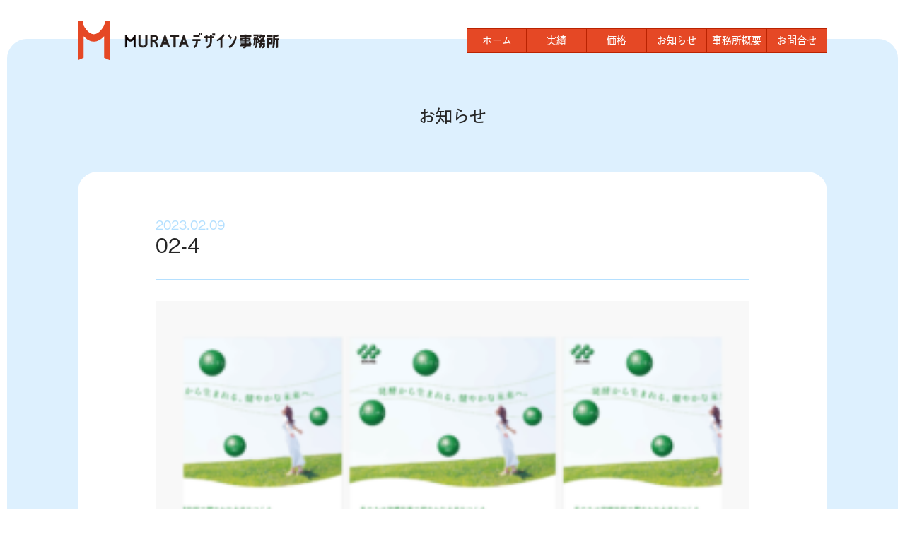

--- FILE ---
content_type: text/html; charset=UTF-8
request_url: https://muratahironari.com/portfolio/%E5%8D%94%E5%92%8C%E7%99%BA%E9%85%B5%E5%B9%B4%E9%96%93%E5%BA%83%E5%91%8A%E3%83%87%E3%82%B6%E3%82%A4%E3%83%B3%E5%88%B6%E4%BD%9Ckyowahakko-advertising-production/02-4-2/
body_size: 9234
content:
<!DOCTYPE html>
<html dir="ltr" lang="ja"
	prefix="og: https://ogp.me/ns#" >

<head>
  <meta charset="UTF-8">
  <meta http-equiv="X-UA-Compatible" content="IE=edge">
  <meta name="viewport" content="width=device-width, initial-scale=1.0">
  	<style>img:is([sizes="auto" i], [sizes^="auto," i]) { contain-intrinsic-size: 3000px 1500px }</style>
	
		<!-- All in One SEO 4.3.2 - aioseo.com -->
		<title>02-4 | MURATAデザイン事務所</title>
  <meta name="robots" content="max-image-preview:large">
  <link rel="canonical" href="https://muratahironari.com/portfolio/%e5%8d%94%e5%92%8c%e7%99%ba%e9%85%b5%e5%b9%b4%e9%96%93%e5%ba%83%e5%91%8a%e3%83%87%e3%82%b6%e3%82%a4%e3%83%b3%e5%88%b6%e4%bd%9ckyowahakko-advertising-production/02-4-2/">
    <meta property="og:locale" content="ja_JP">
      <meta property="og:site_name" content="MURATAデザイン事務所">
      <meta property="og:type" content="article">
      <meta property="og:title" content="02-4 | MURATAデザイン事務所">
      <meta property="og:url" content="https://muratahironari.com/portfolio/%e5%8d%94%e5%92%8c%e7%99%ba%e9%85%b5%e5%b9%b4%e9%96%93%e5%ba%83%e5%91%8a%e3%83%87%e3%82%b6%e3%82%a4%e3%83%b3%e5%88%b6%e4%bd%9ckyowahakko-advertising-production/02-4-2/">
      <meta property="og:image" content="https://muratahironari.com/wp/wp-content/uploads/2020/11/ogimage.jpg">
      <meta property="og:image:secure_url" content="https://muratahironari.com/wp/wp-content/uploads/2020/11/ogimage.jpg">
      <meta property="og:image:width" content="1200">
      <meta property="og:image:height" content="630">
      <meta property="article:published_time" content="2023-02-08T20:54:13+00:00">
      <meta property="article:modified_time" content="2023-02-08T20:54:13+00:00">
    <meta name="twitter:card" content="summary">
  <meta name="twitter:title" content="02-4 | MURATAデザイン事務所">
  <meta name="twitter:image" content="https://muratahironari.com/wp/wp-content/uploads/2020/11/ogimage.jpg">
		<script type="application/ld+json" class="aioseo-schema">
			{"@context":"https:\/\/schema.org","@graph":[{"@type":"BreadcrumbList","@id":"https:\/\/muratahironari.com\/portfolio\/%e5%8d%94%e5%92%8c%e7%99%ba%e9%85%b5%e5%b9%b4%e9%96%93%e5%ba%83%e5%91%8a%e3%83%87%e3%82%b6%e3%82%a4%e3%83%b3%e5%88%b6%e4%bd%9ckyowahakko-advertising-production\/02-4-2\/#breadcrumblist","itemListElement":[{"@type":"ListItem","@id":"https:\/\/muratahironari.com\/#listItem","position":1,"item":{"@type":"WebPage","@id":"https:\/\/muratahironari.com\/","name":"\u30db\u30fc\u30e0","description":"\u3010\u53d7\u8cde\u6b74\u3042\u308a\/\u5b9f\u7e3e\u591a\u6570\u3011\u5236\u4f5c\u90e8\u3092\u611b\u5a9b\u306b\u79fb\u52d5\u3055\u305b\u3066\u3044\u305f\u3060\u304d\u307e\u3057\u305f\u3002\u30c7\u30b6\u30a4\u30f3\u3067\u304a\u60a9\u307f\u306e\u65b9\u306e\u305f\u3081\u5c3d\u529b\u3055\u305b\u3066\u3044\u305f\u3060\u304d\u307e\u3059\u3002","url":"https:\/\/muratahironari.com\/"},"nextItem":"https:\/\/muratahironari.com\/portfolio\/%e5%8d%94%e5%92%8c%e7%99%ba%e9%85%b5%e5%b9%b4%e9%96%93%e5%ba%83%e5%91%8a%e3%83%87%e3%82%b6%e3%82%a4%e3%83%b3%e5%88%b6%e4%bd%9ckyowahakko-advertising-production\/02-4-2\/#listItem"},{"@type":"ListItem","@id":"https:\/\/muratahironari.com\/portfolio\/%e5%8d%94%e5%92%8c%e7%99%ba%e9%85%b5%e5%b9%b4%e9%96%93%e5%ba%83%e5%91%8a%e3%83%87%e3%82%b6%e3%82%a4%e3%83%b3%e5%88%b6%e4%bd%9ckyowahakko-advertising-production\/02-4-2\/#listItem","position":2,"item":{"@type":"WebPage","@id":"https:\/\/muratahironari.com\/portfolio\/%e5%8d%94%e5%92%8c%e7%99%ba%e9%85%b5%e5%b9%b4%e9%96%93%e5%ba%83%e5%91%8a%e3%83%87%e3%82%b6%e3%82%a4%e3%83%b3%e5%88%b6%e4%bd%9ckyowahakko-advertising-production\/02-4-2\/","name":"02-4","url":"https:\/\/muratahironari.com\/portfolio\/%e5%8d%94%e5%92%8c%e7%99%ba%e9%85%b5%e5%b9%b4%e9%96%93%e5%ba%83%e5%91%8a%e3%83%87%e3%82%b6%e3%82%a4%e3%83%b3%e5%88%b6%e4%bd%9ckyowahakko-advertising-production\/02-4-2\/"},"previousItem":"https:\/\/muratahironari.com\/#listItem"}]},{"@type":"ItemPage","@id":"https:\/\/muratahironari.com\/portfolio\/%e5%8d%94%e5%92%8c%e7%99%ba%e9%85%b5%e5%b9%b4%e9%96%93%e5%ba%83%e5%91%8a%e3%83%87%e3%82%b6%e3%82%a4%e3%83%b3%e5%88%b6%e4%bd%9ckyowahakko-advertising-production\/02-4-2\/#itempage","url":"https:\/\/muratahironari.com\/portfolio\/%e5%8d%94%e5%92%8c%e7%99%ba%e9%85%b5%e5%b9%b4%e9%96%93%e5%ba%83%e5%91%8a%e3%83%87%e3%82%b6%e3%82%a4%e3%83%b3%e5%88%b6%e4%bd%9ckyowahakko-advertising-production\/02-4-2\/","name":"02-4 | MURATA\u30c7\u30b6\u30a4\u30f3\u4e8b\u52d9\u6240","inLanguage":"ja","isPartOf":{"@id":"https:\/\/muratahironari.com\/#website"},"breadcrumb":{"@id":"https:\/\/muratahironari.com\/portfolio\/%e5%8d%94%e5%92%8c%e7%99%ba%e9%85%b5%e5%b9%b4%e9%96%93%e5%ba%83%e5%91%8a%e3%83%87%e3%82%b6%e3%82%a4%e3%83%b3%e5%88%b6%e4%bd%9ckyowahakko-advertising-production\/02-4-2\/#breadcrumblist"},"datePublished":"2023-02-08T20:54:13+09:00","dateModified":"2023-02-08T20:54:13+09:00"},{"@type":"Organization","@id":"https:\/\/muratahironari.com\/#organization","name":"MURATA\u30c7\u30b6\u30a4\u30f3\u4e8b\u52d9\u6240","url":"https:\/\/muratahironari.com\/"},{"@type":"WebSite","@id":"https:\/\/muratahironari.com\/#website","url":"https:\/\/muratahironari.com\/","name":"MURATA\u30c7\u30b6\u30a4\u30f3\u4e8b\u52d9\u6240","description":"\u3010 \u826f\u3044\u30c7\u30b6\u30a4\u30f3\u3092\u4f5c\u308a\u307e\u3059 \u3011\u611b\u5a9b\u306e\u7dcf\u5408\u30c7\u30b6\u30a4\u30f3\u4f1a\u793e\u3067\u3059\u3002\u3010 \u30c7\u30b6\u30a4\u30f3\u8cde\u30b0\u30e9\u30f3\u30d7\u30ea\u53d7\u8cde \u3011\u5e83\u544a \/ web \/ \u52d5\u753b \/ \u5370\u5237\u7269 \/ etc.\u3000\u30d6\u30e9\u30f3\u30c9\u3092\u80b2\u3066\u308b\u826f\u3044\u30c7\u30b6\u30a4\u30f3\u3001\u5e83\u544a\u3092\u304a\u4f5c\u308a\u3057\u307e\u3059\u3002\u3069\u3046\u305e\u304a\u6c17\u8efd\u306b\u3054\u76f8\u8ac7\u4e0b\u3055\u3044\u307e\u305b","inLanguage":"ja","publisher":{"@id":"https:\/\/muratahironari.com\/#organization"}}]}
		</script>
		<!-- All in One SEO -->

<link rel='dns-prefetch' href='//www.googletagmanager.com' />
<link rel="alternate" type="application/rss+xml" title="MURATAデザイン事務所 &raquo; 02-4 のコメントのフィード" href="https://muratahironari.com/portfolio/%e5%8d%94%e5%92%8c%e7%99%ba%e9%85%b5%e5%b9%b4%e9%96%93%e5%ba%83%e5%91%8a%e3%83%87%e3%82%b6%e3%82%a4%e3%83%b3%e5%88%b6%e4%bd%9ckyowahakko-advertising-production/02-4-2/feed/" />
		<!-- This site uses the Google Analytics by MonsterInsights plugin v9.11.1 - Using Analytics tracking - https://www.monsterinsights.com/ -->
		<!-- Note: MonsterInsights is not currently configured on this site. The site owner needs to authenticate with Google Analytics in the MonsterInsights settings panel. -->
					<!-- No tracking code set -->
				<!-- / Google Analytics by MonsterInsights -->
		<script type="text/javascript">
/* <![CDATA[ */
window._wpemojiSettings = {"baseUrl":"https:\/\/s.w.org\/images\/core\/emoji\/15.0.3\/72x72\/","ext":".png","svgUrl":"https:\/\/s.w.org\/images\/core\/emoji\/15.0.3\/svg\/","svgExt":".svg","source":{"concatemoji":"https:\/\/muratahironari.com\/wp\/wp-includes\/js\/wp-emoji-release.min.js?ver=6.7.4"}};
/*! This file is auto-generated */
!function(i,n){var o,s,e;function c(e){try{var t={supportTests:e,timestamp:(new Date).valueOf()};sessionStorage.setItem(o,JSON.stringify(t))}catch(e){}}function p(e,t,n){e.clearRect(0,0,e.canvas.width,e.canvas.height),e.fillText(t,0,0);var t=new Uint32Array(e.getImageData(0,0,e.canvas.width,e.canvas.height).data),r=(e.clearRect(0,0,e.canvas.width,e.canvas.height),e.fillText(n,0,0),new Uint32Array(e.getImageData(0,0,e.canvas.width,e.canvas.height).data));return t.every(function(e,t){return e===r[t]})}function u(e,t,n){switch(t){case"flag":return n(e,"\ud83c\udff3\ufe0f\u200d\u26a7\ufe0f","\ud83c\udff3\ufe0f\u200b\u26a7\ufe0f")?!1:!n(e,"\ud83c\uddfa\ud83c\uddf3","\ud83c\uddfa\u200b\ud83c\uddf3")&&!n(e,"\ud83c\udff4\udb40\udc67\udb40\udc62\udb40\udc65\udb40\udc6e\udb40\udc67\udb40\udc7f","\ud83c\udff4\u200b\udb40\udc67\u200b\udb40\udc62\u200b\udb40\udc65\u200b\udb40\udc6e\u200b\udb40\udc67\u200b\udb40\udc7f");case"emoji":return!n(e,"\ud83d\udc26\u200d\u2b1b","\ud83d\udc26\u200b\u2b1b")}return!1}function f(e,t,n){var r="undefined"!=typeof WorkerGlobalScope&&self instanceof WorkerGlobalScope?new OffscreenCanvas(300,150):i.createElement("canvas"),a=r.getContext("2d",{willReadFrequently:!0}),o=(a.textBaseline="top",a.font="600 32px Arial",{});return e.forEach(function(e){o[e]=t(a,e,n)}),o}function t(e){var t=i.createElement("script");t.src=e,t.defer=!0,i.head.appendChild(t)}"undefined"!=typeof Promise&&(o="wpEmojiSettingsSupports",s=["flag","emoji"],n.supports={everything:!0,everythingExceptFlag:!0},e=new Promise(function(e){i.addEventListener("DOMContentLoaded",e,{once:!0})}),new Promise(function(t){var n=function(){try{var e=JSON.parse(sessionStorage.getItem(o));if("object"==typeof e&&"number"==typeof e.timestamp&&(new Date).valueOf()<e.timestamp+604800&&"object"==typeof e.supportTests)return e.supportTests}catch(e){}return null}();if(!n){if("undefined"!=typeof Worker&&"undefined"!=typeof OffscreenCanvas&&"undefined"!=typeof URL&&URL.createObjectURL&&"undefined"!=typeof Blob)try{var e="postMessage("+f.toString()+"("+[JSON.stringify(s),u.toString(),p.toString()].join(",")+"));",r=new Blob([e],{type:"text/javascript"}),a=new Worker(URL.createObjectURL(r),{name:"wpTestEmojiSupports"});return void(a.onmessage=function(e){c(n=e.data),a.terminate(),t(n)})}catch(e){}c(n=f(s,u,p))}t(n)}).then(function(e){for(var t in e)n.supports[t]=e[t],n.supports.everything=n.supports.everything&&n.supports[t],"flag"!==t&&(n.supports.everythingExceptFlag=n.supports.everythingExceptFlag&&n.supports[t]);n.supports.everythingExceptFlag=n.supports.everythingExceptFlag&&!n.supports.flag,n.DOMReady=!1,n.readyCallback=function(){n.DOMReady=!0}}).then(function(){return e}).then(function(){var e;n.supports.everything||(n.readyCallback(),(e=n.source||{}).concatemoji?t(e.concatemoji):e.wpemoji&&e.twemoji&&(t(e.twemoji),t(e.wpemoji)))}))}((window,document),window._wpemojiSettings);
/* ]]> */
</script>
<style id='wp-emoji-styles-inline-css' type='text/css'>

	img.wp-smiley, img.emoji {
		display: inline !important;
		border: none !important;
		box-shadow: none !important;
		height: 1em !important;
		width: 1em !important;
		margin: 0 0.07em !important;
		vertical-align: -0.1em !important;
		background: none !important;
		padding: 0 !important;
	}
</style>
<link rel='stylesheet' id='wp-block-library-css' href='https://muratahironari.com/wp/wp-includes/css/dist/block-library/style.min.css?ver=6.7.4' type='text/css' media='all' />
<style id='classic-theme-styles-inline-css' type='text/css'>
/*! This file is auto-generated */
.wp-block-button__link{color:#fff;background-color:#32373c;border-radius:9999px;box-shadow:none;text-decoration:none;padding:calc(.667em + 2px) calc(1.333em + 2px);font-size:1.125em}.wp-block-file__button{background:#32373c;color:#fff;text-decoration:none}
</style>
<style id='global-styles-inline-css' type='text/css'>
:root{--wp--preset--aspect-ratio--square: 1;--wp--preset--aspect-ratio--4-3: 4/3;--wp--preset--aspect-ratio--3-4: 3/4;--wp--preset--aspect-ratio--3-2: 3/2;--wp--preset--aspect-ratio--2-3: 2/3;--wp--preset--aspect-ratio--16-9: 16/9;--wp--preset--aspect-ratio--9-16: 9/16;--wp--preset--color--black: #000000;--wp--preset--color--cyan-bluish-gray: #abb8c3;--wp--preset--color--white: #ffffff;--wp--preset--color--pale-pink: #f78da7;--wp--preset--color--vivid-red: #cf2e2e;--wp--preset--color--luminous-vivid-orange: #ff6900;--wp--preset--color--luminous-vivid-amber: #fcb900;--wp--preset--color--light-green-cyan: #7bdcb5;--wp--preset--color--vivid-green-cyan: #00d084;--wp--preset--color--pale-cyan-blue: #8ed1fc;--wp--preset--color--vivid-cyan-blue: #0693e3;--wp--preset--color--vivid-purple: #9b51e0;--wp--preset--gradient--vivid-cyan-blue-to-vivid-purple: linear-gradient(135deg,rgba(6,147,227,1) 0%,rgb(155,81,224) 100%);--wp--preset--gradient--light-green-cyan-to-vivid-green-cyan: linear-gradient(135deg,rgb(122,220,180) 0%,rgb(0,208,130) 100%);--wp--preset--gradient--luminous-vivid-amber-to-luminous-vivid-orange: linear-gradient(135deg,rgba(252,185,0,1) 0%,rgba(255,105,0,1) 100%);--wp--preset--gradient--luminous-vivid-orange-to-vivid-red: linear-gradient(135deg,rgba(255,105,0,1) 0%,rgb(207,46,46) 100%);--wp--preset--gradient--very-light-gray-to-cyan-bluish-gray: linear-gradient(135deg,rgb(238,238,238) 0%,rgb(169,184,195) 100%);--wp--preset--gradient--cool-to-warm-spectrum: linear-gradient(135deg,rgb(74,234,220) 0%,rgb(151,120,209) 20%,rgb(207,42,186) 40%,rgb(238,44,130) 60%,rgb(251,105,98) 80%,rgb(254,248,76) 100%);--wp--preset--gradient--blush-light-purple: linear-gradient(135deg,rgb(255,206,236) 0%,rgb(152,150,240) 100%);--wp--preset--gradient--blush-bordeaux: linear-gradient(135deg,rgb(254,205,165) 0%,rgb(254,45,45) 50%,rgb(107,0,62) 100%);--wp--preset--gradient--luminous-dusk: linear-gradient(135deg,rgb(255,203,112) 0%,rgb(199,81,192) 50%,rgb(65,88,208) 100%);--wp--preset--gradient--pale-ocean: linear-gradient(135deg,rgb(255,245,203) 0%,rgb(182,227,212) 50%,rgb(51,167,181) 100%);--wp--preset--gradient--electric-grass: linear-gradient(135deg,rgb(202,248,128) 0%,rgb(113,206,126) 100%);--wp--preset--gradient--midnight: linear-gradient(135deg,rgb(2,3,129) 0%,rgb(40,116,252) 100%);--wp--preset--font-size--small: 13px;--wp--preset--font-size--medium: 20px;--wp--preset--font-size--large: 36px;--wp--preset--font-size--x-large: 42px;--wp--preset--spacing--20: 0.44rem;--wp--preset--spacing--30: 0.67rem;--wp--preset--spacing--40: 1rem;--wp--preset--spacing--50: 1.5rem;--wp--preset--spacing--60: 2.25rem;--wp--preset--spacing--70: 3.38rem;--wp--preset--spacing--80: 5.06rem;--wp--preset--shadow--natural: 6px 6px 9px rgba(0, 0, 0, 0.2);--wp--preset--shadow--deep: 12px 12px 50px rgba(0, 0, 0, 0.4);--wp--preset--shadow--sharp: 6px 6px 0px rgba(0, 0, 0, 0.2);--wp--preset--shadow--outlined: 6px 6px 0px -3px rgba(255, 255, 255, 1), 6px 6px rgba(0, 0, 0, 1);--wp--preset--shadow--crisp: 6px 6px 0px rgba(0, 0, 0, 1);}:where(.is-layout-flex){gap: 0.5em;}:where(.is-layout-grid){gap: 0.5em;}body .is-layout-flex{display: flex;}.is-layout-flex{flex-wrap: wrap;align-items: center;}.is-layout-flex > :is(*, div){margin: 0;}body .is-layout-grid{display: grid;}.is-layout-grid > :is(*, div){margin: 0;}:where(.wp-block-columns.is-layout-flex){gap: 2em;}:where(.wp-block-columns.is-layout-grid){gap: 2em;}:where(.wp-block-post-template.is-layout-flex){gap: 1.25em;}:where(.wp-block-post-template.is-layout-grid){gap: 1.25em;}.has-black-color{color: var(--wp--preset--color--black) !important;}.has-cyan-bluish-gray-color{color: var(--wp--preset--color--cyan-bluish-gray) !important;}.has-white-color{color: var(--wp--preset--color--white) !important;}.has-pale-pink-color{color: var(--wp--preset--color--pale-pink) !important;}.has-vivid-red-color{color: var(--wp--preset--color--vivid-red) !important;}.has-luminous-vivid-orange-color{color: var(--wp--preset--color--luminous-vivid-orange) !important;}.has-luminous-vivid-amber-color{color: var(--wp--preset--color--luminous-vivid-amber) !important;}.has-light-green-cyan-color{color: var(--wp--preset--color--light-green-cyan) !important;}.has-vivid-green-cyan-color{color: var(--wp--preset--color--vivid-green-cyan) !important;}.has-pale-cyan-blue-color{color: var(--wp--preset--color--pale-cyan-blue) !important;}.has-vivid-cyan-blue-color{color: var(--wp--preset--color--vivid-cyan-blue) !important;}.has-vivid-purple-color{color: var(--wp--preset--color--vivid-purple) !important;}.has-black-background-color{background-color: var(--wp--preset--color--black) !important;}.has-cyan-bluish-gray-background-color{background-color: var(--wp--preset--color--cyan-bluish-gray) !important;}.has-white-background-color{background-color: var(--wp--preset--color--white) !important;}.has-pale-pink-background-color{background-color: var(--wp--preset--color--pale-pink) !important;}.has-vivid-red-background-color{background-color: var(--wp--preset--color--vivid-red) !important;}.has-luminous-vivid-orange-background-color{background-color: var(--wp--preset--color--luminous-vivid-orange) !important;}.has-luminous-vivid-amber-background-color{background-color: var(--wp--preset--color--luminous-vivid-amber) !important;}.has-light-green-cyan-background-color{background-color: var(--wp--preset--color--light-green-cyan) !important;}.has-vivid-green-cyan-background-color{background-color: var(--wp--preset--color--vivid-green-cyan) !important;}.has-pale-cyan-blue-background-color{background-color: var(--wp--preset--color--pale-cyan-blue) !important;}.has-vivid-cyan-blue-background-color{background-color: var(--wp--preset--color--vivid-cyan-blue) !important;}.has-vivid-purple-background-color{background-color: var(--wp--preset--color--vivid-purple) !important;}.has-black-border-color{border-color: var(--wp--preset--color--black) !important;}.has-cyan-bluish-gray-border-color{border-color: var(--wp--preset--color--cyan-bluish-gray) !important;}.has-white-border-color{border-color: var(--wp--preset--color--white) !important;}.has-pale-pink-border-color{border-color: var(--wp--preset--color--pale-pink) !important;}.has-vivid-red-border-color{border-color: var(--wp--preset--color--vivid-red) !important;}.has-luminous-vivid-orange-border-color{border-color: var(--wp--preset--color--luminous-vivid-orange) !important;}.has-luminous-vivid-amber-border-color{border-color: var(--wp--preset--color--luminous-vivid-amber) !important;}.has-light-green-cyan-border-color{border-color: var(--wp--preset--color--light-green-cyan) !important;}.has-vivid-green-cyan-border-color{border-color: var(--wp--preset--color--vivid-green-cyan) !important;}.has-pale-cyan-blue-border-color{border-color: var(--wp--preset--color--pale-cyan-blue) !important;}.has-vivid-cyan-blue-border-color{border-color: var(--wp--preset--color--vivid-cyan-blue) !important;}.has-vivid-purple-border-color{border-color: var(--wp--preset--color--vivid-purple) !important;}.has-vivid-cyan-blue-to-vivid-purple-gradient-background{background: var(--wp--preset--gradient--vivid-cyan-blue-to-vivid-purple) !important;}.has-light-green-cyan-to-vivid-green-cyan-gradient-background{background: var(--wp--preset--gradient--light-green-cyan-to-vivid-green-cyan) !important;}.has-luminous-vivid-amber-to-luminous-vivid-orange-gradient-background{background: var(--wp--preset--gradient--luminous-vivid-amber-to-luminous-vivid-orange) !important;}.has-luminous-vivid-orange-to-vivid-red-gradient-background{background: var(--wp--preset--gradient--luminous-vivid-orange-to-vivid-red) !important;}.has-very-light-gray-to-cyan-bluish-gray-gradient-background{background: var(--wp--preset--gradient--very-light-gray-to-cyan-bluish-gray) !important;}.has-cool-to-warm-spectrum-gradient-background{background: var(--wp--preset--gradient--cool-to-warm-spectrum) !important;}.has-blush-light-purple-gradient-background{background: var(--wp--preset--gradient--blush-light-purple) !important;}.has-blush-bordeaux-gradient-background{background: var(--wp--preset--gradient--blush-bordeaux) !important;}.has-luminous-dusk-gradient-background{background: var(--wp--preset--gradient--luminous-dusk) !important;}.has-pale-ocean-gradient-background{background: var(--wp--preset--gradient--pale-ocean) !important;}.has-electric-grass-gradient-background{background: var(--wp--preset--gradient--electric-grass) !important;}.has-midnight-gradient-background{background: var(--wp--preset--gradient--midnight) !important;}.has-small-font-size{font-size: var(--wp--preset--font-size--small) !important;}.has-medium-font-size{font-size: var(--wp--preset--font-size--medium) !important;}.has-large-font-size{font-size: var(--wp--preset--font-size--large) !important;}.has-x-large-font-size{font-size: var(--wp--preset--font-size--x-large) !important;}
:where(.wp-block-post-template.is-layout-flex){gap: 1.25em;}:where(.wp-block-post-template.is-layout-grid){gap: 1.25em;}
:where(.wp-block-columns.is-layout-flex){gap: 2em;}:where(.wp-block-columns.is-layout-grid){gap: 2em;}
:root :where(.wp-block-pullquote){font-size: 1.5em;line-height: 1.6;}
</style>
<link rel='stylesheet' id='fvp-frontend-css' href='https://muratahironari.com/wp/wp-content/plugins/featured-video-plus/styles/frontend.css?ver=2.3.3' type='text/css' media='all' />
<link rel='stylesheet' id='murata-css' href='https://muratahironari.com/wp/wp-content/themes/murata/assets/css/style.css?ver=1768682623' type='text/css' media='all' />
<script type="text/javascript" src="https://muratahironari.com/wp/wp-includes/js/jquery/jquery.min.js?ver=3.7.1" id="jquery-core-js"></script>
<script type="text/javascript" src="https://muratahironari.com/wp/wp-includes/js/jquery/jquery-migrate.min.js?ver=3.4.1" id="jquery-migrate-js"></script>
<script type="text/javascript" src="https://muratahironari.com/wp/wp-content/plugins/featured-video-plus/js/jquery.fitvids.min.js?ver=master-2015-08" id="jquery.fitvids-js"></script>
<script type="text/javascript" id="fvp-frontend-js-extra">
/* <![CDATA[ */
var fvpdata = {"ajaxurl":"https:\/\/muratahironari.com\/wp\/wp-admin\/admin-ajax.php","nonce":"1bec81188f","fitvids":"1","dynamic":"","overlay":"","opacity":"0.75","color":"b","width":"640"};
/* ]]> */
</script>
<script type="text/javascript" src="https://muratahironari.com/wp/wp-content/plugins/featured-video-plus/js/frontend.min.js?ver=2.3.3" id="fvp-frontend-js"></script>

<!-- Site Kit によって追加された Google タグ（gtag.js）スニペット -->
<!-- Google アナリティクス スニペット (Site Kit が追加) -->
<script type="text/javascript" src="https://www.googletagmanager.com/gtag/js?id=GT-WBK8RVR" id="google_gtagjs-js" async></script>
<script type="text/javascript" id="google_gtagjs-js-after">
/* <![CDATA[ */
window.dataLayer = window.dataLayer || [];function gtag(){dataLayer.push(arguments);}
gtag("set","linker",{"domains":["muratahironari.com"]});
gtag("js", new Date());
gtag("set", "developer_id.dZTNiMT", true);
gtag("config", "GT-WBK8RVR");
/* ]]> */
</script>
<link rel="https://api.w.org/" href="https://muratahironari.com/wp-json/" /><link rel="alternate" title="JSON" type="application/json" href="https://muratahironari.com/wp-json/wp/v2/media/1068" /><link rel="EditURI" type="application/rsd+xml" title="RSD" href="https://muratahironari.com/wp/xmlrpc.php?rsd" />
<meta name="generator" content="WordPress 6.7.4" />
<link rel='shortlink' href='https://muratahironari.com/?p=1068' />
<link rel="alternate" title="oEmbed (JSON)" type="application/json+oembed" href="https://muratahironari.com/wp-json/oembed/1.0/embed?url=https%3A%2F%2Fmuratahironari.com%2Fportfolio%2F%25e5%258d%2594%25e5%2592%258c%25e7%2599%25ba%25e9%2585%25b5%25e5%25b9%25b4%25e9%2596%2593%25e5%25ba%2583%25e5%2591%258a%25e3%2583%2587%25e3%2582%25b6%25e3%2582%25a4%25e3%2583%25b3%25e5%2588%25b6%25e4%25bd%259ckyowahakko-advertising-production%2F02-4-2%2F" />
<link rel="alternate" title="oEmbed (XML)" type="text/xml+oembed" href="https://muratahironari.com/wp-json/oembed/1.0/embed?url=https%3A%2F%2Fmuratahironari.com%2Fportfolio%2F%25e5%258d%2594%25e5%2592%258c%25e7%2599%25ba%25e9%2585%25b5%25e5%25b9%25b4%25e9%2596%2593%25e5%25ba%2583%25e5%2591%258a%25e3%2583%2587%25e3%2582%25b6%25e3%2582%25a4%25e3%2583%25b3%25e5%2588%25b6%25e4%25bd%259ckyowahakko-advertising-production%2F02-4-2%2F&#038;format=xml" />
<meta name="generator" content="Site Kit by Google 1.170.0" />
<!-- Google タグ マネージャー スニペット (Site Kit が追加) -->
<script type="text/javascript">
/* <![CDATA[ */

			( function( w, d, s, l, i ) {
				w[l] = w[l] || [];
				w[l].push( {'gtm.start': new Date().getTime(), event: 'gtm.js'} );
				var f = d.getElementsByTagName( s )[0],
					j = d.createElement( s ), dl = l != 'dataLayer' ? '&l=' + l : '';
				j.async = true;
				j.src = 'https://www.googletagmanager.com/gtm.js?id=' + i + dl;
				f.parentNode.insertBefore( j, f );
			} )( window, document, 'script', 'dataLayer', 'GTM-KNGPRTD' );
			
/* ]]> */
</script>

<!-- (ここまで) Google タグ マネージャー スニペット (Site Kit が追加) -->
<link rel="icon" href="https://muratahironari.com/wp/wp-content/uploads/2020/11/cropped-ogimage-32x32.jpg" sizes="32x32" />
<link rel="icon" href="https://muratahironari.com/wp/wp-content/uploads/2020/11/cropped-ogimage-192x192.jpg" sizes="192x192" />
<link rel="apple-touch-icon" href="https://muratahironari.com/wp/wp-content/uploads/2020/11/cropped-ogimage-180x180.jpg" />
<meta name="msapplication-TileImage" content="https://muratahironari.com/wp/wp-content/uploads/2020/11/cropped-ogimage-270x270.jpg" />
		<style type="text/css" id="wp-custom-css">
			/* お知らせ詳細のPrev/Nextボタンの配置を逆に */
.page-nav{
	flex-direction: row-reverse !important;
}
.post-action .page-nav .nav-prev{
	margin-right: 5.696rem;
}
.post-action .page-nav .nav-next{
	margin-left: 5.696rem;
}
.post-action .page-nav .nav-prev a{
	margin-left: 0;
}
.post-action .page-nav .nav-prev a:after{
  left: 7rem;	
	transform: rotate(180deg);
}
.post-action .page-nav .nav-next a{
	margin-right: 0;
}
.post-action .page-nav .nav-next a::after{
	right: 7rem;
	transform: rotate(0);
}		</style>
			<style>
		body{
			display: none;
		}
	</style>
	<script>
			jQuery(window).on('load', function() {
			jQuery('body').fadeIn(1000);
		});
		</script>
  <script>
    (function(d) {
      var config = {
          kitId: 'sru5upg',
          scriptTimeout: 3000,
          async: true
        },
        h = d.documentElement,
        t = setTimeout(function() {
          h.className = h.className.replace(/\bwf-loading\b/g, "") + " wf-inactive";
        }, config.scriptTimeout),
        tk = d.createElement("script"),
        f = false,
        s = d.getElementsByTagName("script")[0],
        a;
      h.className += " wf-loading";
      tk.src = 'https://use.typekit.net/' + config.kitId + '.js';
      tk.async = true;
      tk.onload = tk.onreadystatechange = function() {
        a = this.readyState;
        if (f || a && a != "complete" && a != "loaded") return;
        f = true;
        clearTimeout(t);
        try {
          Typekit.load(config)
        } catch (e) {}
      };
      s.parentNode.insertBefore(tk, s)
    })(document);
  </script>
  <script>
    (function(d) {
      var config = {
          kitId: 'rou5mjh',
          scriptTimeout: 3000,
          async: true
        },
        h = d.documentElement,
        t = setTimeout(function() {
          h.className = h.className.replace(/\bwf-loading\b/g, "") + " wf-inactive";
        }, config.scriptTimeout),
        tk = d.createElement("script"),
        f = false,
        s = d.getElementsByTagName("script")[0],
        a;
      h.className += " wf-loading";
      tk.src = 'https://use.typekit.net/' + config.kitId + '.js';
      tk.async = true;
      tk.onload = tk.onreadystatechange = function() {
        a = this.readyState;
        if (f || a && a != "complete" && a != "loaded") return;
        f = true;
        clearTimeout(t);
        try {
          Typekit.load(config)
        } catch (e) {}
      };
      s.parentNode.insertBefore(tk, s)
    })(document);
  </script>
	
		
   	
  <script type="text/javascript" src="https://ajax.googleapis.com/ajax/libs/jquery/1.9.1/jquery.min.js"></script>
	
  <script>
    $(function () {
      const fade_bottom = 0; // 画面下からどの位置でフェードさせるか(px)
      const fade_move = 0; // どのぐらい要素を動かすか(px)
      const fade_time = 2000; // フェードの時間(ms)
      // フェード前のcssを定義
      $(".scroll-fade-up").css({
        opacity: 0,
        transform: "translateY(" + fade_move + "px)",
        transition: fade_time + "ms",
      });
      // スクロールまたはロードするたびに実行
      $(window).on("scroll load", function () {
        const scroll_top = $(this).scrollTop();
        const scroll_bottom = scroll_top + $(this).height();
        const fade_position = scroll_bottom - fade_bottom;
        $(".scroll-fade-up").each(function () {
          const this_position = $(this).offset().top;
          if (fade_position > this_position) {
            $(this).css({
              opacity: 1,
              transform: "translateY(0)",
            });
          }
        });
      });
    });
  </script>

	
	
	<!-- Google tag (gtag.js) -->
<script async src="https://www.googletagmanager.com/gtag/js?id=G-LZXZGPQJJT"></script>
<script>
  window.dataLayer = window.dataLayer || [];
  function gtag(){dataLayer.push(arguments);}
  gtag('js', new Date());

  gtag('config', 'G-LZXZGPQJJT');
</script>
	
	
	
</head>

<body class="attachment attachment-template-default single single-attachment postid-1068 attachmentid-1068 attachment-png">
  		<!-- Google タグ マネージャー (noscript) スニペット (Site Kit が追加) -->
		<noscript>
			<iframe src="https://www.googletagmanager.com/ns.html?id=GTM-KNGPRTD" height="0" width="0" style="display:none;visibility:hidden"></iframe>
		</noscript>
		<!-- (ここまで) Google タグ マネージャー (noscript) スニペット (Site Kit が追加) -->
		  <header id="site-header">
    <div class="container container-header">
      <div id="logo">
        <a href="https://muratahironari.com/">
          <img  src='https://muratahironari.com/wp/wp-content/themes/murata/assets/img/common/logo.svg' alt='MURATAデザイン事務所' width='120' height='22' />        </a>
      </div>
      <div id="menu">
        <button class="menu-open hide-pc">
          <img  src='https://muratahironari.com/wp/wp-content/themes/murata/assets/img/menu-open.svg' alt='Open Menu' width='18' height='14' />        </button>
        <div id="menu-wrap">
          <ul id="primary_menu" class="primary_menu"><li><a href="https://muratahironari.com/">ホーム</a></li>
<li><a href="https://muratahironari.com/works/">実績</a></li>
<li><a href="https://muratahironari.com/price-list/">価格</a></li>
<li><a href="https://muratahironari.com/topics/">お知らせ</a></li>
<li><a href="https://muratahironari.com/company/">事務所概要</a></li>
<li><a href="https://muratahironari.com/contact/">お問合せ</a></li>
</ul>        </div>
      </div>
    </div>
    <div class="loading-background">
    </div>
  </header><div id="site-main">
  <div class="page-container">
    <h1 class="page-title">
      お知らせ
    </h1>
    <div class="post-content">
              <div class="post-head">
          <h2 class="title">02-4</h2>
          <div class="date">2023.02.09</div>
        </div>

        <div class="post-body">
          <p class="attachment"><a href='https://muratahironari.com/wp/wp-content/uploads/2023/02/02-4.png'><img fetchpriority="high" decoding="async" width="300" height="188" src="https://muratahironari.com/wp/wp-content/uploads/2023/02/02-4-300x188.png" class="attachment-medium size-medium" alt="" srcset="https://muratahironari.com/wp/wp-content/uploads/2023/02/02-4-300x188.png 300w, https://muratahironari.com/wp/wp-content/uploads/2023/02/02-4-768x481.png 768w, https://muratahironari.com/wp/wp-content/uploads/2023/02/02-4.png 830w" sizes="(max-width: 300px) 100vw, 300px" /></a></p>
        </div>
      
      <div class="post-foot">
        <ul class="sns-share">
          <li><a class="twitter-share-button" href="https://twitter.com/intent/tweet?url=https://muratahironari.com/portfolio/%e5%8d%94%e5%92%8c%e7%99%ba%e9%85%b5%e5%b9%b4%e9%96%93%e5%ba%83%e5%91%8a%e3%83%87%e3%82%b6%e3%82%a4%e3%83%b3%e5%88%b6%e4%bd%9ckyowahakko-advertising-production/02-4-2/?utm_source=twitter&utm_medium=SNS&utm_campaign=gcp&text=02-4" target="_blank">twitter</a></li>
          <li>
            <div class="fb-like" data-href="https://muratahironari.com/portfolio/%e5%8d%94%e5%92%8c%e7%99%ba%e9%85%b5%e5%b9%b4%e9%96%93%e5%ba%83%e5%91%8a%e3%83%87%e3%82%b6%e3%82%a4%e3%83%b3%e5%88%b6%e4%bd%9ckyowahakko-advertising-production/02-4-2/" data-width="" data-layout="button" data-action="like" data-size="small" data-share="false"></div>
          </li>
        </ul>
      </div>
    </div>
    <div class="post-action">
      <ul class="page-nav">
        <li class="nav-prev"><a href="https://muratahironari.com/portfolio/%e5%8d%94%e5%92%8c%e7%99%ba%e9%85%b5%e5%b9%b4%e9%96%93%e5%ba%83%e5%91%8a%e3%83%87%e3%82%b6%e3%82%a4%e3%83%b3%e5%88%b6%e4%bd%9ckyowahakko-advertising-production/" rel="prev">Prev</a></li>              </ul>
      <div class="btn-back-single"><a class="return-back" href="https://muratahironari.com/topics/">Return back</a></div>
    </div>

    <section class="block-archive-list">
  <h3 class="archive-title">Archive</h3>
  <ul class="list-archive monthly-archive">
    	<li><a href='https://muratahironari.com/2023/09/'>2023年9月</a></li>
	<li><a href='https://muratahironari.com/2023/04/'>2023年4月</a></li>
	<li><a href='https://muratahironari.com/2022/12/'>2022年12月</a></li>
	<li><a href='https://muratahironari.com/2022/08/'>2022年8月</a></li>
  </ul>

  <h3 class="archive-title">Category</h3>
  <ul class="list-archive last">
    	<li class="cat-item cat-item-23"><a href="https://muratahironari.com/category/%e3%81%94%e6%8c%a8%e6%8b%b6/">ご挨拶</a>
</li>
	<li class="cat-item cat-item-9"><a href="https://muratahironari.com/category/info/">お知らせ</a>
</li>
  </ul>
</section>  </div>
</div>
<div class="footer-contact">
  <div class="container">
    <div class="contact-banner">
        <div class="contact-title">
    <h2><span>良いホームページ</span><span>お作りします。</span></h2>
<!--       <span>良いホームページをお作りします。</span> -->

    <div class="contact-title-content">
      <div class="contact_txt">
<!--         <span>リモートの制作体制で</span> -->
        <span> 無料でご相談を、</span>
		  <span>お受けしています。</span>
      </div>
      <div class="contact_image">
        <img  src='https://muratahironari.com/wp/wp-content/themes/murata/assets/img/common/contact_image.png' alt='集患のお悩みを解決します。' width='172' height='178' />      </div>
    </div>
  </div>
    </div>
    <a href="https://muratahironari.com/contact" class="btn-contact">
      お問合せはこちら
    </a>
  </div>
</div><div id="fb-root"></div>
<script async defer crossorigin="anonymous" src="https://connect.facebook.net/ja_JP/sdk.js#xfbml=1&version=v8.0" nonce="t6eXEM7s"></script>
<script>
  ! function(d, s, id) {
    var js, fjs = d.getElementsByTagName(s)[0],
      p = /^http:/.test(d.location) ? 'http' : 'https';
    if (!d.getElementById(id)) {
      js = d.createElement(s);
      js.id = id;
      js.src = p + '://platform.twitter.com/widgets.js';
      fjs.parentNode.insertBefore(js, fjs);
    }
  }(document, 'script', 'twitter-wjs');
</script>
<footer>
  <div class="container">
    <div class="footer-wrap">
              <a class="mailto" href="mailto:mail@muratahironari.com">
          メールからお問い合わせ
        </a>
            <div class="copyright">
        COPYRIGHT MURATA DESIGN.<br class="hide-pc" />ALL RIGHTS RESERVED.
      </div>
      <div class="footer-logo">
        <a href="https://muratahironari.com/">
          <img  src='https://muratahironari.com/wp/wp-content/themes/murata/assets/img/common/logo.svg' alt='MURATAデザイン事務所' width='120' height='22' />        </a>
      </div>
    </div>
  </div>
</footer>
<div id="menu-mobile">
  <button class="menu-close hide-pc">
    <img  src='https://muratahironari.com/wp/wp-content/themes/murata/assets/img/menu-close.svg' alt='Close Menu' width='18' height='14' />  </button>
  <ul id="primary_menu_mobile" class="primary_menu"><li><a href="https://muratahironari.com/">ホーム</a></li>
<li><a href="https://muratahironari.com/works/">実績</a></li>
<li><a href="https://muratahironari.com/price-list/">価格</a></li>
<li><a href="https://muratahironari.com/topics/">お知らせ</a></li>
<li><a href="https://muratahironari.com/company/">事務所概要</a></li>
<li><a href="https://muratahironari.com/contact/">お問合せ</a></li>
</ul></div>
<script type="text/javascript" src="https://muratahironari.com/wp/wp-content/themes/murata/assets/libs/wow/wow.min.js?ver=1768659104" id="wow-js"></script>
<script type="text/javascript" src="https://muratahironari.com/wp/wp-content/themes/murata/assets/js/script.js?ver=1768682629" id="murata-js"></script>
<script data-ad-client="ca-pub-2759408747874421" async src="https://pagead2.googlesyndication.com/pagead/js/adsbygoogle.js"></script>
</body>

</html>

--- FILE ---
content_type: text/html; charset=utf-8
request_url: https://www.google.com/recaptcha/api2/aframe
body_size: 184
content:
<!DOCTYPE HTML><html><head><meta http-equiv="content-type" content="text/html; charset=UTF-8"></head><body><script nonce="jvZ8jZ6rtke_N6eYaD2gIQ">/** Anti-fraud and anti-abuse applications only. See google.com/recaptcha */ try{var clients={'sodar':'https://pagead2.googlesyndication.com/pagead/sodar?'};window.addEventListener("message",function(a){try{if(a.source===window.parent){var b=JSON.parse(a.data);var c=clients[b['id']];if(c){var d=document.createElement('img');d.src=c+b['params']+'&rc='+(localStorage.getItem("rc::a")?sessionStorage.getItem("rc::b"):"");window.document.body.appendChild(d);sessionStorage.setItem("rc::e",parseInt(sessionStorage.getItem("rc::e")||0)+1);localStorage.setItem("rc::h",'1768729843149');}}}catch(b){}});window.parent.postMessage("_grecaptcha_ready", "*");}catch(b){}</script></body></html>

--- FILE ---
content_type: text/css
request_url: https://muratahironari.com/wp/wp-content/themes/murata/assets/css/style.css?ver=1768682623
body_size: 6544
content:
@charset "UTF-8";
@font-face {
  font-display: swap;
  font-family: a-p-otf-shuei-kakugo-gin-std;
  font-weight: 300;
  src: url("../fonts/AP-OTF-ShueiGoGinStd-L.otf");
}
@font-face {
  font-display: swap;
  font-family: a-p-otf-shuei-kakugo-gin-std;
  font-weight: 500;
  src: url("../fonts/AP-OTF-ShueiGoGinStd-M.otf");
}
html {
  font-size: 2.6666666667vw;
}
@media screen and (min-width: 783px) {
  html {
    font-size: 0.9090909091vw;
  }
}
@media screen and (min-width: 1100px) {
  html {
    font-size: 62.5%;
  }
}
html * {
  box-sizing: border-box;
}

body {
  margin: 0;
  font-family: a-otf-gothic-bbb-pr6n, "ヒラギノ角ゴPro W3", "Hiragino Kaku Gothic Pro", Osaka, "メイリオ", Meiryo, "ＭＳ Ｐゴシック", sans-serif;
  font-weight: 500;
  color: #262626;
  font-size: 1.6rem;
  line-height: 1.625;
  background-color: #fff;
}
@media screen and (min-width: 783px) {
  body {
    font-size: 1.8rem;
  }
}

img {
  max-width: 100%;
  height: auto;
  display: block;
}

a {
  color: inherit;
  text-decoration: none;
  outline: none;
}
a:hover {
  text-decoration: underline;
}

h1 {
  font-size: 2em;
  margin: 0.67em 0;
}

h2 {
  font-size: 1.5em;
  margin: 0.67em 0;
}

h3 {
  font-size: 1.17em;
  margin: 1em 0;
}

h4 {
  font-size: 1em;
  margin: 1.33em 0;
}

h5 {
  font-size: 0.83em;
  margin: 1.67em 0;
}

h6 {
  font-size: 0.75em;
  margin: 2.33em 0;
}

p {
  margin-top: 0;
  margin-bottom: 1em;
}

h1,
h2,
h3,
h4,
h5,
h6 {
  font-weight: 500;
}

strong,
b {
  font-weight: bold;
}

iframe {
  max-width: 100%;
}

figure {
  display: block;
  margin: 0;
  padding: 0;
  box-sizing: border-box;
}

@media screen and (max-width: 782px) {
  .hide-sp {
    display: none !important;
  }
}
@media screen and (min-width: 783px) {
  .hide-pc {
    display: none !important;
  }
}
.txt-red {
  color: #e54825;
}
.txt-underline {
  text-decoration: underline;
}

#template {
  pointer-events: none;
  position: absolute;
  z-index: 999;
  opacity: 1;
  opacity: 0;
  opacity: 0.5;
}
#template img {
  width: auto !important;
  margin: 0 auto;
}

.font-kakugo {
  font-family: a-p-otf-shuei-kakugo-gin-std, "A P-OTF Shuei KakuGo Gin Std";
}

.container {
  width: 100%;
  padding-left: 3.5rem;
  padding-right: 3.5rem;
}
@media screen and (min-width: 783px) {
  .container {
    margin-left: auto;
    margin-right: auto;
    max-width: 1100px;
    padding-left: 2rem;
    padding-right: 2rem;
  }
}

.page-container {
  margin-left: 2rem;
  margin-right: 2rem;
  border-radius: 2.8rem;
  overflow: hidden;
  background-color: #ddf0fe;
  padding-top: 4rem;
  padding-bottom: 3rem;
}
@media screen and (min-width: 783px) {
  .page-container {
    margin-left: auto;
    margin-right: auto;
    max-width: 1260px;
    padding-top: 5rem;
    padding-bottom: 5rem;
  }
}
@media screen and (max-width: 782px) {
  .page-container-company {
    padding-top: 3.6rem;
  }
}

.page-title {
  font-family: a-p-otf-shuei-kakugo-gin-std;
  font-weight: 500;
  text-align: center;
  font-size: 2.4rem;
  line-height: 3.8rem;
  font-weight: 500;
  margin-top: 0;
  margin-bottom: 3rem;
}
@media screen and (min-width: 783px) {
  .page-title {
    margin-top: 4rem;
    margin-bottom: 6rem;
  }
}

#site-header .container-header {
  display: flex;
  align-items: center;
  justify-content: space-between;
}
@media screen and (max-width: 782px) {
  #site-header .container-header {
    padding-left: 2rem;
    padding-right: 2rem;
    padding-top: 2rem;
  }
}
@media screen and (min-width: 783px) {
  #site-header .container-header {
    padding-top: 3rem;
  }
}

#logo img {
  width: 16.16rem;
  height: auto;
}
@media screen and (min-width: 783px) {
  #logo img {
    width: 28.4rem;
  }
}

@media screen and (max-width: 782px) {
  .home #logo img {
    width: 12rem;
  }
}
.menu-open,
.menu-close {
  border: none;
  background: none;
  padding: 0;
  cursor: pointer;
}

.menu-open img {
  width: 1.8rem;
}

.menu-close img {
  width: 2.7rem;
}

@media screen and (max-width: 782px) {
  #menu-wrap {
    display: none;
  }
}

@media screen and (max-width: 782px) {
  #menu-mobile {
    display: flex;
    align-items: center;
    justify-content: center;
    position: fixed;
    z-index: 9999;
    top: 0;
    left: 0;
    right: 0;
    bottom: 0;
    background: #ddf0fe;
    padding: 2rem;
    opacity: 0;
    visibility: hidden;
    transition: all 0.2s;
  }
}
#menu-mobile .menu-close {
  position: absolute;
  right: 2rem;
  top: 2rem;
}
@media screen and (min-width: 783px) {
  #menu-mobile {
    display: none;
  }
}

body.open-menu #menu-mobile {
  opacity: 1;
  visibility: visible;
}

#primary_menu_mobile,
#primary_menu {
  list-style: none;
  margin: 0;
  padding: 0;
}
@media screen and (max-width: 782px) {
  #primary_menu_mobile,
#primary_menu {
    font-size: 1.6rem;
    line-height: 3.5em;
  }
}
@media screen and (min-width: 783px) {
  #primary_menu_mobile,
#primary_menu {
    display: flex;
    font-size: 1.4rem;
    line-height: 2rem;
  }
  #primary_menu_mobile li a,
#primary_menu li a {
    font-family: a-p-otf-shuei-kakugo-gin-std;
    font-weight: 500;
    line-height: 2.8rem;
    letter-spacing: 0;
    display: flex;
    align-items: center;
    justify-content: center;
    width: 8.5rem;
    height: 3.5rem;
    background-color: #e54825;
    border: 1px solid #ba2301;
    border-left: none;
    color: #ffffff;
    transition: all 0.2s;
  }
  #primary_menu_mobile li:first-child a,
#primary_menu li:first-child a {
    border: 1px solid #ba2301;
  }
  #primary_menu_mobile li.current a,
#primary_menu_mobile li a:hover,
#primary_menu li.current a,
#primary_menu li a:hover {
    text-decoration: none;
    background-color: #ba2301;
  }
}

#site-main {
  background-color: #fff;
}
@media screen and (max-width: 782px) {
  #site-main {
    margin-top: -1.5rem;
  }
}
@media screen and (min-width: 783px) {
  #site-main {
    margin-top: -3rem;
  }
}

.hidden-x {
  overflow-x: hidden;
}

.footer-contact {
  padding-top: 5rem;
  padding-bottom: 7rem;
}
@media screen and (min-width: 783px) {
  .footer-contact {
    padding-top: 7rem;
  }
}

.contact-title {
  margin-bottom: 2rem;
}
@media screen and (min-width: 783px) {
  .contact-title {
    margin-bottom: 4rem;
  }
}
.contact-title h2 {
  font-family: a-p-otf-shuei-kakugo-gin-std;
  font-weight: 500;
  font-size: 2.4rem;
  line-height: 1.1em;
  -ms-writing-mode: tb-rl;
      writing-mode: vertical-rl;
  white-space: pre;
  text-orientation: upright;
  margin: 0 auto 15rem;
  display: flex;
  flex-wrap: wrap;
  flex-direction: column;
  align-items: flex-start;
  background: #fff;
  padding-bottom: 1.8rem;
  padding-top: 1.8rem;
  justify-content: center;
  width: 117px;
  height: 267px;
}
@media screen and (max-width: 782px) {
  .contact-title h2 {
    padding: 0 1rem;
    margin-bottom: -1rem;
  }
}
.contact-title h2 span {
  display: inline-block;
  position: relative;
  margin-left: 14.5px;
  margin-right: 0;
  margin-bottom: 10px;
}
.contact-title h2 span::after {
  border-left: 1px solid #e54825;
  position: absolute;
  content: "";
  height: calc(100% - 0.5em);
  width: 0.1rem;
  left: -0.05em;
  top: 0;
}
.contact-title h2 span:nth-child(2) {
  margin-top: auto;
  margin-bottom: 0;
  margin-left: 0;
}
@media screen and (min-width: 783px) {
  .contact-title h2 span:nth-child(2) {
    margin-top: 68px;
  }
}
.contact-title .contact-title-content {
  margin: 0 auto;
}
@media screen and (max-width: 782px) {
  .contact-title .contact-title-content {
    width: 25rem;
    margin-top: -4.7rem;
    padding-right: 5rem;
  }
}
@media screen and (min-width: 783px) {
  .contact-title .contact-title-content {
    width: 32rem;
    margin-top: -29.2rem;
    padding-right: 0;
  }
}
.contact-title .contact-title-content .contact_txt {
  -ms-writing-mode: tb-rl;
      writing-mode: vertical-rl;
  text-orientation: upright;
  font-size: 1.2rem;
  display: flex;
  flex-wrap: wrap;
  flex-direction: column;
  margin-left: auto;
  margin-right: 0;
}
@media screen and (min-width: 783px) {
  .contact-title .contact-title-content .contact_txt {
    margin-right: 3rem;
  }
}
.contact-title .contact-title-content .contact_txt span {
  display: inline-block;
}
.contact-title .contact-title-content .contact_txt span:nth-child(1) {
  margin-bottom: 3.5rem;
}
.contact-title .contact-title-content .contact_txt span:nth-child(2) {
  margin-bottom: 1rem;
}
@media screen and (max-width: 782px) {
  .contact-title .contact-title-content .contact_image {
    margin-top: -7.5rem;
    padding-left: 2rem;
  }
}
@media screen and (min-width: 783px) {
  .contact-title .contact-title-content .contact_image {
    margin-top: -2.5rem;
    padding-left: 0;
  }
}
.contact-title .contact-title-content .contact_image img {
  width: 14.3rem;
  margin: 0 auto;
}
@media screen and (min-width: 783px) {
  .contact-title .contact-title-content .contact_image img {
    margin-right: -9px;
  }
}

@media screen and (min-width: 783px) {
  .mw_wp_form .contact-title .contact-title-content {
    margin-top: -21rem;
  }
}

@-webkit-keyframes contact_fixed_sp {
  0% {
    bottom: -100%;
  }
  100% {
    bottom: 0;
  }
}

@keyframes contact_fixed_sp {
  0% {
    bottom: -100%;
  }
  100% {
    bottom: 0;
  }
}
@-webkit-keyframes contact_fixed_pc {
  0% {
    bottom: -100%;
  }
  100% {
    bottom: 15rem;
  }
}
@keyframes contact_fixed_pc {
  0% {
    bottom: -100%;
  }
  100% {
    bottom: 15rem;
  }
}
@-webkit-keyframes fadeInDown {
  from {
    opacity: 0;
    transform: translateY(-5rem);
  }
  to {
    opacity: 1;
    transform: translateY(0);
  }
}
@keyframes fadeInDown {
  from {
    opacity: 0;
    transform: translateY(-5rem);
  }
  to {
    opacity: 1;
    transform: translateY(0);
  }
}
@-webkit-keyframes fadeInUp {
  from {
    opacity: 0;
    transform: translateY(10rem);
  }
  to {
    opacity: 1;
    transform: translateY(0);
  }
}
@keyframes fadeInUp {
  from {
    opacity: 0;
    transform: translateY(10rem);
  }
  to {
    opacity: 1;
    transform: translateY(0);
  }
}
@-webkit-keyframes fadeIn {
  from {
    opacity: 0;
  }
  to {
    opacity: 1;
  }
}
@keyframes fadeIn {
  from {
    opacity: 0;
  }
  to {
    opacity: 1;
  }
}
.animated {
  -webkit-animation-duration: 1s;
          animation-duration: 1s;
  -webkit-animation-fill-mode: both;
          animation-fill-mode: both;
}

.fadeInUp {
  -webkit-animation-name: fadeInUp;
          animation-name: fadeInUp;
}

.fadeIn {
  -webkit-animation-name: fadeIn;
          animation-name: fadeIn;
}

.contact-fixed {
  font-family: a-p-otf-shuei-kakugo-gin-std;
  font-weight: 500;
  position: fixed;
  z-index: 9999;
  transition: all 0.2s;
  bottom: -100%;
  -webkit-animation-delay: 9.5s;
          animation-delay: 9.5s;
  -webkit-animation-duration: 1s;
          animation-duration: 1s;
  -webkit-animation-fill-mode: forwards;
          animation-fill-mode: forwards;
}
@media screen and (max-width: 782px) {
  .contact-fixed {
    border: 1px solid #000000;
    left: 0;
    right: 0;
    height: 9rem;
    display: flex;
    justify-content: center;
    align-items: center;
    -webkit-animation-name: contact_fixed_sp;
            animation-name: contact_fixed_sp;
  }
}
@media screen and (min-width: 783px) {
  .contact-fixed {
    cursor: pointer;
    left: calc(50vw + 37.3rem);
    width: 17.6rem;
    height: 17.6rem;
    -webkit-animation-name: contact_fixed_pc;
            animation-name: contact_fixed_pc;
  }
  .contact-fixed:hover img {
    transform: translateX(-25%) translateY(-1rem);
  }
}
.contact-fixed::after {
  content: "";
  position: absolute;
  z-index: -1;
  bottom: 0;
  left: 0;
  right: 0;
  top: 0;
  background-color: #ddf0fe;
  transition: all 0.3s;
}
@media screen and (min-width: 783px) {
  .contact-fixed::after {
    border-radius: 9rem;
  }
}
.contact-fixed .arrow {
  transition: all 0.2s;
}
@media screen and (max-width: 782px) {
  .contact-fixed:hover::after {
    background-color: #fdf1ee;
  }
}
@media screen and (min-width: 783px) {
  .contact-fixed:hover::after {
    transform: scale(1.15);
  }
}
.contact-fixed:hover .arrow {
  background-image: url(../img/slider-arrow-active.svg);
}
@media screen and (max-width: 782px) {
  .contact-fixed:hover .arrow {
    background-position: center right 0.8rem;
  }
}
@media screen and (min-width: 783px) {
  .contact-fixed:hover .arrow {
    transform: translateX(2.5rem);
  }
}
.contact-fixed img,
.contact-fixed span {
  position: absolute;
}
@media screen and (max-width: 782px) {
  .contact-fixed img {
    width: 9.4rem;
    height: 9rem;
    left: 0.7rem;
    top: -2.5rem;
  }
}
@media screen and (min-width: 783px) {
  .contact-fixed img {
    width: 11.7rem;
    height: 11rem;
    bottom: -2rem;
    left: 50%;
    transform: translateX(-40%);
    transition: all 0.3s;
  }
}
.contact-fixed span.txt {
  font-family: a-p-otf-shuei-kakugo-gin-std;
  font-weight: 300;
  font-size: 1.3rem;
  -ms-writing-mode: tb-rl;
      writing-mode: vertical-rl;
  text-orientation: upright;
  position: absolute;
  left: 50%;
  top: -3.5rem;
  transform: translateX(-50%);
  letter-spacing: 0.25em;
}
.contact-fixed span.arrow {
  position: absolute;
  overflow: hidden;
  text-indent: -1000px;
  top: 0;
  bottom: 0;
  right: 0;
  background-repeat: no-repeat;
  background-position: center;
}
@media screen and (max-width: 782px) {
  .contact-fixed span.arrow {
    background-image: url(../img/slider-arrow-active.svg);
    width: 5.7rem;
    background-color: #fdf1ee;
    border-left: 1px solid #000000;
    background-size: 2.4rem;
  }
}
@media screen and (min-width: 783px) {
  .contact-fixed span.arrow {
    background-image: url(../img/slider-arrow.svg);
    width: 3.2rem;
    background-size: 3.2rem;
    transform: translateX(1rem);
    transition: all 0.3s;
  }
}

.txt-right {
  text-align: right;
}

.btn-contact {
  font-family: a-p-otf-shuei-kakugo-gin-std;
  font-size: 2.4rem;
  line-height: 1.5em;
  background-color: #ddf0fe;
  position: relative;
  padding-right: 7.5rem;
  height: 9rem;
  display: flex;
  align-items: center;
  justify-content: center;
  border: 1px solid #000000;
  transition: all 0.2s;
}
@media screen and (min-width: 783px) {
  .btn-contact {
    width: 37.5rem;
    margin: 0 auto;
    padding-right: 10.8rem;
  }
}
.btn-contact::after {
  content: "";
  position: absolute;
  top: 0;
  right: 0;
  bottom: 0;
  background-image: url(../img/slider-arrow-active.svg);
  width: 7.5rem;
  background-color: #fdf1ee;
  border-left: 1px solid #000000;
  background-size: 3.6rem;
  background-repeat: no-repeat;
  background-position: center;
  transition: all 0.2s;
}
@media screen and (min-width: 783px) {
  .btn-contact::after {
    width: 10.8rem;
  }
}
.btn-contact:hover {
  text-decoration: none;
  background-color: #fdf1ee;
}
.btn-contact:hover::after {
  background-position: center right 0.8rem;
}

.page-contact {
  background: none;
  padding: 0;
}
@media screen and (max-width: 782px) {
  .page-contact {
    margin-left: 0;
    margin-right: 0;
  }
  .page-contact .mw_wp_form {
    padding-left: 3.5rem;
    padding-right: 3.5rem;
  }
}
@media screen and (min-width: 783px) {
  .page-contact {
    border-radius: 2.8rem;
    margin-bottom: 6.68rem;
  }
}

.mw_wp_form {
  padding-top: 3.5rem;
  padding-bottom: 7rem;
  background: url(../img/bg-line.png);
  background-position: center center;
}
@media screen and (min-width: 783px) {
  .mw_wp_form {
    padding-top: 7rem;
  }
}
@media screen and (max-width: 782px) {
  .mw_wp_form-thanks {
    padding-top: 3.5rem;
  }
}
.mw_wp_form form {
  max-width: 84rem;
  margin: 0 auto;
}
@media screen and (min-width: 783px) {
  .mw_wp_form form {
    margin-top: 0;
  }
}
@media screen and (max-width: 782px) {
  .mw_wp_form form .contact-title {
    margin-bottom: 5rem;
  }
  .mw_wp_form form .contact-title h2 {
    padding-top: 1rem;
    margin-bottom: -1.5rem;
    height: 269px;
  }
}
.mw_wp_form form dl {
  position: relative;
  margin-top: 0;
  margin-bottom: 3.5rem;
}
@media screen and (min-width: 783px) {
  .mw_wp_form form dl {
    display: flex;
    align-items: flex-start;
    justify-content: space-between;
    margin-bottom: 6.4rem;
  }
}
.mw_wp_form form dl.dl-email {
  margin-bottom: 1.9rem;
}
.mw_wp_form form dl dt {
  width: 100%;
  margin: 0;
  padding: 0;
}
@media screen and (min-width: 783px) {
  .mw_wp_form form dl dt {
    position: relative;
    width: 20.5rem;
    background-color: #fff;
    text-align: center;
    padding: 1.6rem 0;
  }
  .mw_wp_form form dl dt.no-bg {
    background: none;
  }
}
.mw_wp_form form dl dd {
  width: 100%;
  margin: 0;
  padding: 0;
}
.mw_wp_form form dl dd span.error {
  color: #b70000;
}
@media screen and (min-width: 783px) {
  .mw_wp_form form dl dd {
    position: relative;
    width: 52.2rem;
  }
}
.mw_wp_form form dl dd input,
.mw_wp_form form dl dd select,
.mw_wp_form form dl dd textarea {
  font-size: 1.8rem;
  width: 100%;
  min-height: 7.2rem;
  padding: 2.4rem 1.5rem;
  border: 1px solid #000000;
}
@media screen and (max-width: 782px) {
  .mw_wp_form form dl dd input,
.mw_wp_form form dl dd select,
.mw_wp_form form dl dd textarea {
    border-radius: 2rem;
  }
}
@media screen and (min-width: 783px) {
  .mw_wp_form form dl dd input,
.mw_wp_form form dl dd select,
.mw_wp_form form dl dd textarea {
    font-size: 1.6rem;
    border-color: #b5e0ff;
  }
  .mw_wp_form form dl dd input#zipcode,
.mw_wp_form form dl dd select#zipcode,
.mw_wp_form form dl dd textarea#zipcode {
    width: 25.8rem;
  }
}
.mw_wp_form form dl dd input::-moz-placeholder, .mw_wp_form form dl dd select::-moz-placeholder, .mw_wp_form form dl dd textarea::-moz-placeholder {
  color: #b5b5b5;
  font-weight: normal;
}
.mw_wp_form form dl dd input:-ms-input-placeholder, .mw_wp_form form dl dd select:-ms-input-placeholder, .mw_wp_form form dl dd textarea:-ms-input-placeholder {
  color: #b5b5b5;
  font-weight: normal;
}
.mw_wp_form form dl dd input::placeholder,
.mw_wp_form form dl dd select::placeholder,
.mw_wp_form form dl dd textarea::placeholder {
  color: #b5b5b5;
  font-weight: normal;
}
@media screen and (min-width: 783px) {
  .mw_wp_form form dl dd input::-moz-placeholder, .mw_wp_form form dl dd select::-moz-placeholder, .mw_wp_form form dl dd textarea::-moz-placeholder {
    color: transparent;
  }
  .mw_wp_form form dl dd input:-ms-input-placeholder, .mw_wp_form form dl dd select:-ms-input-placeholder, .mw_wp_form form dl dd textarea:-ms-input-placeholder {
    color: transparent;
  }
  .mw_wp_form form dl dd input::placeholder,
.mw_wp_form form dl dd select::placeholder,
.mw_wp_form form dl dd textarea::placeholder {
    color: transparent;
  }
}
.mw_wp_form form dl dd textarea {
  resize: vertical;
  height: 75rem;
}
@media screen and (min-width: 783px) {
  .mw_wp_form form dl dd textarea {
    height: 62rem;
  }
}
@media screen and (max-width: 782px) {
  .mw_wp_form form dl dt {
    display: none;
  }
}
@media screen and (max-width: 782px) {
  .mw_wp_form form dl .placeholder {
    position: absolute;
    top: 0;
    bottom: 0;
    left: 0;
    right: 0;
    display: none;
    padding: 1.5rem;
    line-height: 1.2em;
    color: #b5b5b5;
    pointer-events: none;
    font-weight: normal;
    font-size: 1.6rem;
  }
}
@media screen and (min-width: 783px) {
  .mw_wp_form form dl .placeholder {
    display: inline-block;
    background-color: #fff;
    font-size: 1.6rem;
    padding: 0.8rem 1rem;
    margin-top: 1rem;
  }
}
.mw_wp_form form dl .placeholder span {
  font-size: 1.8rem;
  display: block;
  text-indent: 1.5rem;
}
@media screen and (min-width: 783px) {
  .mw_wp_form form dl .placeholder span {
    display: none;
  }
}
@media screen and (max-width: 782px) {
  .mw_wp_form form dl input:-moz-placeholder-shown + .placeholder {
    display: block;
  }
  .mw_wp_form form dl input:-ms-input-placeholder + .placeholder {
    display: block;
  }
  .mw_wp_form form dl input:placeholder-shown + .placeholder {
    display: block;
  }
}
.mw_wp_form form dl #email-confirm::-moz-placeholder {
  color: transparent;
}
.mw_wp_form form dl #email-confirm:-ms-input-placeholder {
  color: transparent;
}
.mw_wp_form form dl #email-confirm::placeholder {
  color: transparent;
}
.mw_wp_form form dl .note {
  display: inline-block;
  background-color: #fff;
  font-size: 1.6rem;
  padding: 0.8rem 1rem;
  margin-top: 1rem;
}
@media screen and (max-width: 782px) {
  .mw_wp_form form dl.required:after {
    content: "必須";
    position: absolute;
    text-align: center;
    background-color: #e54825;
    color: #fff;
    display: flex;
    align-items: center;
    justify-content: center;
    width: 5.6rem;
    height: 3rem;
    top: 2rem;
    right: 0;
    transform: translateX(50%);
    font-size: 1.3rem;
    line-height: 2.7rem;
  }
}
@media screen and (min-width: 783px) {
  .mw_wp_form form dl.required dt:after {
    content: "必須";
    position: absolute;
    text-align: center;
    background-color: #e54825;
    color: #fff;
    display: flex;
    align-items: center;
    justify-content: center;
    width: 7.8rem;
    height: 4.2rem;
    top: 1rem;
    right: -9.5rem;
    font-size: 1.8rem;
    line-height: 3.8rem;
  }
}
.mw_wp_form form .btn-contact {
  margin-top: 4rem;
}
@media screen and (min-width: 783px) {
  .mw_wp_form form .btn-contact {
    margin-top: 7rem;
  }
}
.mw_wp_form form .submit {
  color: #000;
  cursor: pointer;
  font-size: 2.4rem;
  font-weight: 500;
  margin: 0;
  display: block;
  padding: 0;
  background: none;
  border: none;
  font-size: inherit;
  position: absolute;
  top: 0;
  right: 0;
  bottom: 0;
  left: 0;
  padding-right: 7.5rem;
}

footer {
  background-color: #fff;
  position: relative;
  z-index: 99;
  border-top: 1px solid #b5e0ff;
}
footer .footer-wrap {
  display: flex;
  flex-wrap: wrap;
  align-items: center;
  justify-content: space-between;
  padding-top: 3rem;
  padding-bottom: 3rem;
}
@media screen and (min-width: 783px) {
  footer .footer-wrap {
    padding-top: 6rem;
    padding-bottom: 7rem;
  }
}
footer .footer-wrap .mailto {
  font-size: 1.6rem;
  display: inline-block;
  padding-right: 2rem;
  border-bottom: 1px solid;
  margin: 0 auto;
  position: relative;
  transition: all 0.2s;
  text-decoration: none;
}
@media screen and (max-width: 782px) {
  footer .footer-wrap .mailto {
    margin-top: -15rem;
  }
}
@media screen and (min-width: 783px) {
  footer .footer-wrap .mailto {
    order: 3;
    margin-right: 0;
  }
}
footer .footer-wrap .mailto:after {
  content: "";
  position: absolute;
  right: 0;
  top: 0;
  bottom: 0;
  width: 2rem;
  background-image: url(../img/mail-to.svg);
  background-size: 1.5rem;
  background-repeat: no-repeat;
  background-position: center right;
  transition: all 0.2s;
}
@media screen and (min-width: 783px) {
  footer .footer-wrap .mailto:hover {
    color: #e1311c;
    border-color: #e1311c;
  }
  footer .footer-wrap .mailto:hover:after {
    transform: translateX(1rem);
    background-image: url(../img/slider-arrow-active.svg);
  }
}
footer .footer-wrap .copyright {
  font-size: 1.2rem;
  line-height: 1.8rem;
}
@media screen and (min-width: 783px) {
  footer .footer-wrap .copyright {
    font-family: a-p-otf-shuei-kakugo-gin-std;
    font-weight: 500;
    font-size: 1.6rem;
    line-height: 3.8rem;
  }
}
footer .footer-wrap .footer-logo {
  width: 10rem;
}
@media screen and (min-width: 783px) {
  footer .footer-wrap .footer-logo {
    margin-left: 1.2rem;
    width: 13rem;
  }
}

.list-block {
  padding-left: 1.5rem;
  padding-right: 1.5rem;
}
@media screen and (min-width: 783px) {
  .list-block {
    width: 106rem;
    margin: 0 auto;
    padding: 0;
    display: flex;
    flex-wrap: wrap;
    justify-content: space-between;
  }
}
.list-block .topic-item {
  margin-bottom: 6.1rem;
}
@media screen and (max-width: 782px) {
  .list-block .topic-item:last-child {
    margin-bottom: 0;
  }
}
@media screen and (min-width: 783px) {
  .list-block .topic-item {
    width: 30.6rem;
    margin-bottom: 11rem;
  }
}
.list-block .topic-item a {
  display: block;
  transition: all 0.3s;
}
.list-block .topic-item a:hover {
  opacity: 0.75;
  text-decoration: none;
}
.list-block .topic-item figure {
  margin: 0;
  padding: 1.5rem;
  background-color: #fff;
  border: 1px solid #000000;
}
.list-block .topic-item figure img {
  width: 100%;
}
.list-block .topic-item .topic-info {
  font-size: 1.4rem;
  line-height: 2.2rem;
  background-color: #fff;
  margin-left: 1.5rem;
  margin-right: 1.5rem;
  border-radius: 0 0 1.8rem 1.8rem;
  padding: 1.5rem;
}
@media screen and (min-width: 783px) {
  .list-block .topic-item .topic-info {
    border: 1px solid #000000;
    border-radius: 0 0 2.8rem 2.8rem;
  }
}
.list-block .topic-item .topic-info .meta {
  color: #b5e0ff;
  line-height: 1em;
}
.list-block .topic-item .topic-info .title {
  font-weight: 500;
  border-bottom: 1px solid #b5e0ff;
  padding: 1rem 0;
  margin-bottom: 1.5rem;
}
@media screen and (min-width: 783px) {
  .list-block .topic-item .topic-info .title {
    min-height: 6.5rem;
  }
}

.block-archive-list {
  padding-left: 2.5rem;
  padding-right: 2.5rem;
  max-width: 90rem;
  margin: 0 auto;
}
.block-archive-list .archive-title {
  font-size: 1.6rem;
  line-height: 2em;
  font-weight: 500;
  border-bottom: 1px solid #000;
  margin-bottom: 0;
  margin-top: 0;
}
.block-archive-list .list-archive {
  list-style: none;
  margin: 0;
  padding: 0;
  margin-bottom: 5rem;
}
@media screen and (min-width: 783px) {
  .block-archive-list .list-archive {
    margin-bottom: 3rem;
  }
}
.block-archive-list .list-archive.last {
  margin-bottom: 0;
}
.block-archive-list .list-archive li {
  padding: 0.5rem 0;
}
@media screen and (min-width: 783px) {
  .block-archive-list .list-archive li {
    display: inline-block;
    margin-right: 3rem;
  }
}
.block-archive-list .list-archive li a:hover,
.block-archive-list .list-archive li a[aria-current=page] {
  color: #e54825;
  text-decoration: none;
}
.block-archive-list .monthly-archive li a::before {
  content: "▲";
  position: relative;
  margin-right: 3px;
  display: inline-block;
  transform: rotate(90deg);
}

.pagination {
  margin-top: 5rem;
  margin-bottom: 5rem;
}
@media screen and (min-width: 783px) {
  .pagination {
    margin-top: 0;
    margin-bottom: 7rem;
  }
}
.pagination .screen-reader-text {
  display: none;
}
.pagination .nav-links {
  display: flex;
  align-items: center;
  justify-content: center;
}
.pagination .nav-links .page-numbers {
  background-color: #fff;
  height: 2.8rem;
  width: 2.8rem;
  text-align: center;
  border: 1px solid;
  margin-left: 0.5rem;
  margin-right: 0.5rem;
  transition: all 0.2s;
}
@media screen and (min-width: 783px) {
  .pagination .nav-links .page-numbers {
    font-size: 1.8rem;
    height: 3rem;
    width: 3rem;
  }
}
.pagination .nav-links .page-numbers.current, .pagination .nav-links .page-numbers:hover {
  text-decoration: none;
  color: #e54825;
}
.pagination .nav-links .page-numbers.prev, .pagination .nav-links .page-numbers.next {
  background-color: transparent;
  overflow: hidden;
  text-indent: -100rem;
  background-image: url(../img/slider-arrow.svg);
  background-position: center;
  background-repeat: no-repeat;
  background-size: 3.8rem;
  border: none;
  width: 3.8rem;
}
.pagination .nav-links .page-numbers.prev:hover, .pagination .nav-links .page-numbers.next:hover {
  filter: invert(40%) sepia(15%) saturate(6017%) hue-rotate(342deg) brightness(90%) contrast(101%);
}
.pagination .nav-links .page-numbers.prev {
  transform: rotate(180deg);
}

@media screen and (max-width: 782px) {
  .list-pager {
    margin-top: 5.72rem;
    margin-bottom: 5.42rem;
  }
}
@media screen and (min-width: 783px) {
  .list-pager {
    padding-bottom: 6.7rem;
  }
}
.list-pager ul {
  list-style: none;
  padding: 0;
  margin: 0;
  display: flex;
  align-items: center;
  justify-content: center;
}
.list-pager ul li a,
.list-pager ul li .pager {
  background-color: #fff;
  display: block;
  height: 2.8rem;
  width: 2.8rem;
  text-align: center;
  border: 1px solid;
  margin-left: 0.5rem;
  margin-right: 0.5rem;
  transition: all 0.2s;
}
@media screen and (min-width: 783px) {
  .list-pager ul li a,
.list-pager ul li .pager {
    font-size: 1.8rem;
    height: 3rem;
    width: 3rem;
  }
}
.list-pager ul li .current,
.list-pager ul li a:hover {
  text-decoration: none;
  color: #e54825;
}
.list-pager ul li.prev a, .list-pager ul li.next a {
  background: transparent;
  overflow: hidden;
  text-indent: -100rem;
  background-image: url(../img/slider-arrow.svg);
  background-position: center;
  background-repeat: no-repeat;
  background-size: 3.8rem;
  border: none;
  width: 3.8rem;
}
.list-pager ul li.prev a:hover, .list-pager ul li.next a:hover {
  filter: invert(40%) sepia(15%) saturate(6017%) hue-rotate(342deg) brightness(90%) contrast(101%);
}
.list-pager ul li.prev {
  transform: rotate(180deg);
}

.post-content {
  background-color: #fff;
  margin-left: 3.5rem;
  margin-right: 3.5rem;
  padding: 3rem 1rem;
  border-radius: 1.8rem;
}
@media screen and (min-width: 783px) {
  .post-content {
    margin-left: 10rem;
    margin-right: 10rem;
    border-radius: 2.8rem;
    padding: 6.5rem 11rem;
  }
}
.post-content .post-head {
  padding-bottom: 0.5rem;
  border-bottom: 1px solid #b5e0ff;
  font-weight: 500;
  font-size: 1.4rem;
}
@media screen and (min-width: 783px) {
  .post-content .post-head {
    padding-bottom: 3rem;
    display: flex;
    flex-direction: column;
  }
}
.post-content .post-head .title {
  margin: 0;
  padding: 0;
  line-height: 1.4;
}
@media screen and (min-width: 783px) {
  .post-content .post-head .title {
    font-size: 2.8rem;
    order: 2;
  }
}
.post-content .post-head .date {
  line-height: 2;
  color: #b5e0ff;
}
@media screen and (min-width: 783px) {
  .post-content .post-head .date {
    font-size: 1.8rem;
    line-height: 1;
  }
}
.post-content .post-body {
  padding: 1.5rem 0;
  word-break: break-all;
}
@media screen and (min-width: 783px) {
  .post-content .post-body {
    padding: 3rem 0;
  }
}
.post-content .post-body img {
  width: 100%;
}
.post-content .post-foot {
  text-align: right;
  border-top: 1px solid #b5e0ff;
  padding-top: 2rem;
  margin-top: 2rem;
}
.post-content .post-foot .sns-share {
  list-style: none;
  padding: 0;
  margin: 0;
}
.post-content .post-foot .sns-share li {
  display: inline-block;
}

.post-action {
  font-size: 1.8rem;
  margin-top: 6rem;
}
@media screen and (min-width: 783px) {
  .post-action {
    position: relative;
    margin-left: 10rem;
    margin-right: 10rem;
    margin-top: 6.9rem;
    margin-bottom: 6.5rem;
  }
}
.post-action a {
  border: 1px solid;
  padding: 0.5rem 1rem;
  display: inline-block;
  transition: all 0.2s;
  background-color: #fff;
}
.post-action a:hover {
  text-decoration: none;
  color: #e54825;
}
.post-action .page-nav {
  height: 3.8rem;
  width: 26.286rem;
  margin: 0 auto;
  display: flex;
  list-style: none;
  align-items: center;
  justify-content: space-between;
  padding: 0;
}
@media screen and (min-width: 783px) {
  .post-action .page-nav {
    width: 32.186rem;
  }
}
.post-action .page-nav a {
  position: relative;
  transition: all 0.2s;
  width: 6rem;
  height: 3.8rem;
  text-align: center;
  font-size: 1.8rem;
  line-height: 2.4rem;
}
.post-action .page-nav a::after {
  content: "";
  position: absolute;
  bottom: 0;
  top: 0;
  width: 4.186rem;
  background-image: url(../img/page-nav.svg);
  background-repeat: no-repeat;
  background-position: left center;
  background-size: 4.186rem;
  transition: all 0.2s;
}
.post-action .page-nav a:hover {
  text-decoration: none;
  color: #e54825;
}
.post-action .page-nav a:hover::after {
  filter: invert(40%) sepia(15%) saturate(6017%) hue-rotate(342deg) brightness(90%) contrast(101%);
}
.post-action .page-nav .nav-prev {
  margin-left: 0;
  margin-right: auto;
}
.post-action .page-nav .nav-prev a {
  margin-left: 5.696rem;
}
.post-action .page-nav .nav-prev a::after {
  left: -5.696rem;
}
.post-action .page-nav .nav-next {
  margin-left: auto;
  margin-right: 0;
}
.post-action .page-nav .nav-next a {
  margin-right: 5.696rem;
}
.post-action .page-nav .nav-next a::after {
  transform: rotate(180deg);
  right: -5.696rem;
}

@media screen and (max-width: 782px) {
  .btn-back-single {
    margin-top: 4.8rem;
    margin-bottom: 5.8rem;
  }
}
@media screen and (min-width: 783px) {
  .btn-back-single {
    position: absolute;
    top: 0;
    left: 11.7rem;
  }
}
.btn-back-single a {
  width: 11.9rem;
  height: 3.8rem;
  padding-left: 1rem;
  display: block;
  margin: 0 auto;
  transform: translateX(0.2rem);
  position: relative;
  font-size: 1.7rem;
  font-weight: 500;
  line-height: 2.4rem;
}
.btn-back-single a::after {
  content: "";
  position: absolute;
  bottom: 0;
  top: 0;
  width: 3rem;
  background-image: url(../img/return-back.svg);
  background-repeat: no-repeat;
  background-position: right center;
  background-size: 2.838rem auto;
  transition: all 0.2s;
  left: -4.279rem;
}
.btn-back-single a:hover::after {
  filter: invert(40%) sepia(15%) saturate(6017%) hue-rotate(342deg) brightness(90%) contrast(101%);
}

.btn-back {
  margin-top: 5rem;
  text-align: center;
}
@media screen and (min-width: 783px) {
  .btn-back {
    position: absolute;
    top: 0;
    margin-top: 0;
    margin-left: 11.5rem;
  }
}
.btn-back-home {
  position: relative;
  margin-left: 3rem;
}
@media screen and (min-width: 783px) {
  .btn-back-home {
    margin-left: 5rem;
  }
}
.btn-back .return-back {
  display: inline-block;
  position: relative;
  border: 1px solid;
  padding: 0.5rem 1rem;
  transition: all 0.2s;
}
.btn-back .return-back::after {
  content: "";
  position: absolute;
  bottom: 0;
  top: 0;
  width: 3rem;
  background-image: url(../img/return-back.svg);
  background-repeat: no-repeat;
  background-position: right center;
  background-size: 3rem;
  transition: all 0.2s;
  left: -5rem;
}
.btn-back .return-back:hover {
  text-decoration: none;
  color: #e54825;
}
.btn-back .return-back:hover::after {
  filter: invert(40%) sepia(15%) saturate(6017%) hue-rotate(342deg) brightness(90%) contrast(101%);
}

.txt-center {
  text-align: center;
}

.block-movie {
  font-size: 1.4rem;
  padding-left: 3rem;
  padding-right: 3rem;
}
@media screen and (max-width: 782px) {
  .block-movie {
    margin-top: -2rem;
  }
}
@media screen and (min-width: 783px) {
  .block-movie {
    font-size: 1.8rem;
    padding-left: 25rem;
    padding-right: 25rem;
  }
}
.block-movie .movie-wrap {
  margin-left: -1.5rem;
  margin-right: -1.5rem;
  margin-bottom: 1em;
}
@media screen and (max-width: 782px) {
  .block-movie .movie-wrap {
    margin-top: 3rem;
  }
}
@media screen and (min-width: 783px) {
  .block-movie .movie-wrap {
    background-color: #fff;
    border-radius: 2.8rem;
    margin-left: -13rem;
    margin-right: -13rem;
    padding: 5rem 13rem;
    margin-top: 2.33rem;
  }
}
.block-movie .movie-wrap .movie-wrap-title {
  font-size: 2.4rem;
  text-align: center;
  line-height: 2;
}
.block-movie .movie-wrap iframe {
  display: block;
  width: 100%;
  height: auto;
  aspect-ratio: 16/9;
}
@media screen and (max-width: 782px) {
  .block-movie .movie-wrap iframe {
    margin-bottom: 2rem;
  }
}

.list-works {
  padding-left: 5rem;
  padding-right: 5rem;
}
@media screen and (min-width: 783px) {
  .list-works {
    display: flex;
    flex-wrap: wrap;
    margin-bottom: -4rem;
  }
}
.list-works .works-item {
  margin-bottom: 5.5rem;
}
@media screen and (min-width: 783px) {
  .list-works .works-item {
    width: 33.3333333333%;
    padding-left: 5.5rem;
    padding-right: 5.5rem;
    margin-bottom: 11rem;
  }
}
.list-works .works-item a {
  background-color: #fff;
  border-radius: 1.8rem;
  padding: 2rem 1rem;
  display: block;
  height: 100%;
}
@media screen and (min-width: 783px) {
  .list-works .works-item a {
    border: 1px solid #000;
  }
}
.list-works .works-item figure {
  padding: 1rem 2rem;
  padding-top: 0;
  width: 100%;
  height: calc(100% - 70px);
  display: flex;
  align-items: center;
  justify-content: center;
  height: 14rem;
}
@media screen and (min-width: 783px) {
  .list-works .works-item figure {
    height: 15rem;
  }
}
.list-works .works-item figure img {
  width: 100%;
  height: 100%;
  -o-object-fit: contain;
     object-fit: contain;
}
.list-works .works-item .works-item-title {
  font-size: 1.4rem;
  line-height: 2.2rem;
  text-align: center;
}

#cboxClose {
  background: #e54825 url(../img/btn-close-popup.svg) center no-repeat;
  border: 1px solid #000;
  padding: 0;
  display: block;
  height: 2.7rem;
  width: 2.7rem;
  top: 2.5rem;
  right: 1.3rem;
}
@media screen and (min-width: 783px) {
  #cboxClose {
    height: 3.9rem;
    width: 3.9rem;
    top: 8rem;
    right: 8rem;
  }
}
#cboxClose:hover {
  background-position: center;
  background-color: #af290b;
}

#cboxContent {
  background: #fff;
  overflow: hidden;
  border-radius: 1.8rem;
  padding-top: 2rem;
}
@media screen and (max-width: 782px) {
  #cboxContent {
    margin-left: 3rem;
    float: none !important;
    width: 31.5rem !important;
    filter: drop-shadow(0 0.3rem 0.6rem rgba(0, 0, 0, 0.1607843137));
    padding-top: 0.1rem;
  }
  #cboxContent #cboxLoadedContent {
    width: 100% !important;
  }
}
@media screen and (min-width: 783px) {
  #cboxContent {
    border: 1px solid #000000;
    border-radius: 2.8rem;
  }
}

.about-company {
  max-width: 60rem;
  margin: 0 auto;
}
@media screen and (max-width: 782px) {
  .about-company {
    font-size: 1.4rem;
    margin-top: -0.5rem;
    padding-left: 1.5rem;
    padding-right: 1.5rem;
  }
}
.about-company iframe {
  margin-top: 4rem;
  width: 100%;
  height: auto;
  aspect-ratio: 1/1;
}
@media screen and (min-width: 783px) {
  .about-company iframe {
    margin-top: 5rem;
    aspect-ratio: 2/1;
  }
}

.thanks-content {
  text-align: center;
  background-color: #fff;
  border-radius: 1.8rem;
  margin-top: 3.5rem;
  padding-top: 12.5rem;
  padding-bottom: 13rem;
  max-width: 75rem;
  margin: 0 auto;
  font-family: a-p-otf-shuei-kakugo-gin-std;
  font-size: 1.8rem;
}
@media screen and (min-width: 783px) {
  .thanks-content {
    border-radius: 0;
    margin-top: 12rem;
    margin-bottom: 10rem;
    padding-top: 9rem;
    padding-bottom: 11rem;
  }
}
.thanks-content .thanks-logo {
  margin: 3rem auto;
  width: 10.5rem;
}
@media screen and (min-width: 783px) {
  .thanks-content .thanks-logo {
    margin: 4rem auto;
    width: 14rem;
  }
}

.go-home-action {
  text-align: center;
  margin-top: 2rem;
}
@media screen and (min-width: 783px) {
  .go-home-action {
    margin-top: 5rem;
  }
  .go-home-action.sample-go-home {
    margin-top: 6.8rem;
  }
}
.go-home-action .btn-go-home {
  display: inline-block;
  position: relative;
  border: 1px solid;
  background-color: #fff;
  width: 12rem;
  height: 3.8rem;
  font-size: 1.8rem;
  line-height: 3.4rem;
  transition: all 0.2s;
}
.go-home-action .btn-go-home::after {
  content: "";
  position: absolute;
  bottom: 0;
  top: 0;
  background-image: url(../img/return-back.svg);
  background-repeat: no-repeat;
  background-position: right center;
  transition: all 0.2s;
  left: -4.5rem;
  width: 2.6rem;
  background-size: 2.6rem;
}
@media screen and (min-width: 783px) {
  .go-home-action .btn-go-home::after {
    left: -5rem;
    width: 3rem;
    background-size: 3rem;
  }
}

#works-pager .list-pager {
  margin-bottom: 2.7rem;
}
@media screen and (min-width: 783px) {
  #works-pager .list-pager {
    padding-bottom: 1.7rem;
  }
}

@media screen and (min-width: 783px) {
  .page-title_sample {
    margin-top: 3.8rem;
    margin-bottom: 3.5rem;
  }
}

.table-company {
  margin: 0;
}
.table-company dt {
  color: #717171;
}
.table-company dd {
  margin: 0;
  font-weight: 500;
}

.bl_company {
  margin-top: 2.5rem;
}
@media screen and (min-width: 783px) {
  .bl_company {
    margin-top: 7.5rem;
  }
}
.bl_company p {
  color: #707070;
  font-family: "Hiragino Kaku Gothic ProN", "ヒラギノ角ゴ ProN W3", "Arial", sans-serif;
  font-size: 1.4rem;
  line-height: 1.571;
  text-align: center;
  margin: 2.7rem 0 0;
}
@media screen and (min-width: 783px) {
  .bl_company p {
    font-size: 1.6rem;
    line-height: 1.688;
    margin: 3rem 0 0;
  }
  .bl_company p br {
    display: none;
  }
}

@media screen and (min-width: 783px) {
  .bl_company_imgWrapper {
    padding-left: 1.1rem;
  }
}
@media screen and (max-width: 782px) {
  .bl_company_imgWrapper img:first-of-type {
    display: none;
  }
}
@media screen and (min-width: 783px) {
  .bl_company_imgWrapper img:nth-of-type(2) {
    display: none;
  }
}

.grecaptcha-badge {
  display: none !important;
  z-index: -99 !important;
}/*# sourceMappingURL=style.css.map */

--- FILE ---
content_type: image/svg+xml
request_url: https://muratahironari.com/wp/wp-content/themes/murata/assets/img/slider-arrow-active.svg
body_size: 224
content:
<svg xmlns="http://www.w3.org/2000/svg" width="33.308" height="19.611" viewBox="0 0 33.308 19.611">
  <g id="Group_424" data-name="Group 424" transform="translate(0 0.742)">
    <line id="Line_270" data-name="Line 270" x2="32.149" transform="translate(0 8.897)" fill="none" stroke="#E1311C" stroke-miterlimit="10" stroke-width="2"/>
    <path id="Path_853" data-name="Path 853" d="M1347.5,5724.458l10.038,9.063-10.038,9.063" transform="translate(-1325.722 -5724.458)" fill="none" stroke="#E1311C" stroke-miterlimit="10" stroke-width="2"/>
  </g>
</svg>


--- FILE ---
content_type: image/svg+xml
request_url: https://muratahironari.com/wp/wp-content/themes/murata/assets/img/menu-open.svg
body_size: 167
content:
<svg xmlns="http://www.w3.org/2000/svg" width="18" height="16" viewBox="0 0 18 16">
  <g id="Component_23_52" data-name="Component 23 – 52" transform="translate(0 1)">
    <line id="Line_4" data-name="Line 4" x2="18" fill="none" stroke="#000" stroke-width="2"/>
    <line id="Line_5" data-name="Line 5" x2="18" transform="translate(0 7)" fill="none" stroke="#000" stroke-width="2"/>
    <line id="Line_6" data-name="Line 6" x2="18" transform="translate(0 14)" fill="none" stroke="#000" stroke-width="2"/>
  </g>
</svg>


--- FILE ---
content_type: image/svg+xml
request_url: https://muratahironari.com/wp/wp-content/themes/murata/assets/img/menu-close.svg
body_size: 258
content:
<svg xmlns="http://www.w3.org/2000/svg" width="27" height="27" viewBox="0 0 27 27">
  <g id="Group_500" data-name="Group 500" transform="translate(-305 -213)">
    <g id="Rectangle_521" data-name="Rectangle 521" transform="translate(305 213)" fill="#e54824" stroke="#000" stroke-width="1">
      <rect width="27" height="27" stroke="none"/>
      <rect x="0.5" y="0.5" width="26" height="26" fill="none"/>
    </g>
    <g id="Group_429" data-name="Group 429" transform="translate(311.797 219.945)">
      <line id="Line_271" data-name="Line 271" x2="14" y2="14" transform="translate(0.204 0.055)" fill="none" stroke="#fff" stroke-width="2"/>
      <line id="Line_272" data-name="Line 272" x1="14" y2="14" transform="translate(0.204 0.055)" fill="none" stroke="#fff" stroke-width="2"/>
    </g>
  </g>
</svg>


--- FILE ---
content_type: image/svg+xml
request_url: https://muratahironari.com/wp/wp-content/themes/murata/assets/img/return-back.svg
body_size: 267
content:
<svg xmlns="http://www.w3.org/2000/svg" width="30.877" height="28.155" viewBox="0 0 30.877 28.155">
  <g id="Group_467" data-name="Group 467" transform="translate(-814.274 -2011.479)">
    <path id="Path_942" data-name="Path 942" d="M6063.333-19167.221h2.676c11,0,11.245-8.252,11.245-10.152s-1.062-8.986-11.245-8.986h-15.464" transform="translate(-5233.102 21205.855)" fill="none" stroke="#000" stroke-width="2"/>
    <path id="Path_943" data-name="Path 943" d="M1355.4,5724.458l-7.9,7.135,7.9,7.134" transform="translate(-531.733 -3712.236)" fill="none" stroke="#000" stroke-miterlimit="10" stroke-width="2"/>
  </g>
</svg>


--- FILE ---
content_type: application/javascript
request_url: https://muratahironari.com/wp/wp-content/themes/murata/assets/js/script.js?ver=1768682629
body_size: 207
content:
jQuery(function ($) {


  $(".menu-open").click(function () {
    $('body').addClass('open-menu');
  });
  $(".menu-close").click(function () {
    $('body').removeClass('open-menu');
  })
  if ($(".iframe").length > 0) {
    let colorboxOption = {
      iframe: true,
      width: "1228px",
      maxWidth: "100%",
      height: "903px",
      maxHeight: "85%",
      opacity: 0.7
    };
    if ($(window).width() > 768) {
      colorboxOption = {
        iframe: true,
        width: "1228px",
        maxWidth: "100%",
        height: "903px",
        opacity: 0.7
      };
    }

    $(".iframe").colorbox(colorboxOption);
  }
	
})



--- FILE ---
content_type: image/svg+xml
request_url: https://muratahironari.com/wp/wp-content/themes/murata/assets/img/common/logo.svg
body_size: 2499
content:
<svg xmlns="http://www.w3.org/2000/svg" width="284.318" height="54.732" viewBox="0 0 284.318 54.732">
  <g id="Group_9" data-name="Group 9" transform="translate(-63.012 -36.771)">
    <g id="Group_3" data-name="Group 3" transform="translate(63.796 37.555)">
      <g id="Group_2" data-name="Group 2">
        <g id="Group_1" data-name="Group 1">
          <path id="Path_1" data-name="Path 1" d="M102.159,37.555c0,6.7-8.606,18.1-16.449,18.227-7.843-.126-16.449-11.524-16.449-18.227H63.8V90.309l6.643-2.888V55.568s6.24,8.768,15.139,8.939v.008c.044,0,.087,0,.131,0s.087,0,.131,0v-.008c8.9-.172,15.139-8.939,15.139-8.939V87.42l6.643,2.888V37.555Z" transform="translate(-63.796 -37.555)" fill="#e54825" stroke="#e54825" stroke-miterlimit="10" stroke-width="1.567"/>
        </g>
      </g>
    </g>
    <g id="Group_8" data-name="Group 8" transform="translate(130.301 53.4)">
      <g id="Group_4" data-name="Group 4" transform="translate(18.922 2.764)">
        <path id="Path_2" data-name="Path 2" d="M197.516,82.782c-2.814,0-6.069-1.1-6.069-5.058V65.936h2.358V77.724c0,1.879,1.877,2.811,3.711,2.811" transform="translate(-191.447 -65.552)" fill="#251e1c" stroke="#251e1c" stroke-width="0.51"/>
        <path id="Path_3" data-name="Path 3" d="M200.45,80.535c1.835,0,3.712-.932,3.712-2.811V65.936h2.358V77.724c0,3.962-3.255,5.058-6.069,5.058" transform="translate(-194.425 -65.552)" fill="#251e1c" stroke="#251e1c" stroke-width="0.51"/>
        <path id="Path_4" data-name="Path 4" d="M222.945,73.953a5.637,5.637,0,0,1,2.356,1.886,11.955,11.955,0,0,1,1.909,6.647l-2.247-.019s-.73-7.849-6.041-7.849v7.849h-2.336V65.829h4.679c3.911,0,5.569,1.132,5.569,4.252C226.834,72.14,225.871,73.953,222.945,73.953Zm1.632-3.868c0-1.664-1.193-2.01-3.311-2.01h-2.343v4.167h2.343C223.384,72.243,224.577,71.77,224.577,70.085Z" transform="translate(-199.763 -65.516)" fill="#251e1c" stroke="#251e1c" stroke-width="0.51"/>
        <path id="Path_5" data-name="Path 5" d="M263.013,82.574V68.182h-4.774V65.936h12.214v2.246H265.7V82.574Z" transform="translate(-213.54 -65.552)" fill="#251e1c" stroke="#251e1c" stroke-width="0.51"/>
        <path id="Path_6" data-name="Path 6" d="M244.065,65.362h-.754l-6.449,17.022,2.77-.711,1.509-3.93h5.328m-4.406-2.506,1.743-5.134,1.716,5.134Z" transform="translate(-206.469 -65.362)" fill="#251e1c" stroke="#251e1c" stroke-width="0.51"/>
        <path id="Path_7" data-name="Path 7" d="M243.236,77.743h5.328l1.509,3.93,2.77.711-6.449-17.022h-.751m-1.46,9.876L245.9,70.1l1.743,5.134Z" transform="translate(-208.578 -65.362)" fill="#251e1c" stroke="#251e1c" stroke-width="0.51"/>
        <path id="Path_8" data-name="Path 8" d="M283.69,65.362h-.754l-6.449,17.022,2.771-.711,1.508-3.93h5.328m-4.406-2.506L283.43,70.1l1.717,5.134Z" transform="translate(-219.576 -65.362)" fill="#251e1c" stroke="#251e1c" stroke-width="0.51"/>
        <path id="Path_9" data-name="Path 9" d="M282.862,77.743h5.328l1.509,3.93,2.77.711-6.448-17.022h-.751m-1.46,9.876,1.717-5.134,1.742,5.134Z" transform="translate(-221.685 -65.362)" fill="#251e1c" stroke="#251e1c" stroke-width="0.51"/>
      </g>
      <g id="Group_5" data-name="Group 5" transform="translate(95.176 0)">
        <path id="Path_10" data-name="Path 10" d="M305.39,69.6h11.344v2.612h-3.723c-.25,4.863-2.074,8.673-5.072,10.221l-1.124-2.37c2.5-1.282,3.348-4.585,3.523-7.851H305.39Zm10.095-3.145h-8.82V63.845h7.945V61.232h1.574v3.1h-.7Zm2.973-2.129h-1.549v-3.1h1.549Z" transform="translate(-305.39 -61.232)" fill="#251e1c"/>
        <path id="Path_11" data-name="Path 11" d="M340.856,65.893H343.1v2.613h-2.249v4.45c0,5.83-3.248,8.636-6.871,9.676l-1.125-2.37c3.5-1.113,5.3-3.121,5.3-7.306v-4.45H334.71v5.636h-2.7V68.506h-2.249V65.893h2.249V64.587h2.7v1.306h3.447V64.587h2.7Zm2.249-4.064v3.1h-1.549v-3.1Zm.725,0H345.4v3.1h-1.574Z" transform="translate(-313.452 -61.429)" fill="#251e1c"/>
        <path id="Path_12" data-name="Path 12" d="M357.062,73.022l-.775-1.982c3.848-1.137,7.558-4.827,9.469-8.121l2.174,1.606a23.635,23.635,0,0,1-3.523,4.943V82.122l-2.7.871V71.007A18.8,18.8,0,0,1,357.062,73.022Z" transform="translate(-322.225 -61.79)" fill="#251e1c"/>
        <path id="Path_13" data-name="Path 13" d="M414.812,65.3h7.021v2.613h-7.021v.725h5.671v4.282h-5.671v.725h6.271v2.71h.75v1.693h-.75v2.685h-6.346c-.25,2.008-1.35,2.613-4.023,2.613H409.59V81.342h1.124a1.227,1.227,0,0,0,1.15-.6h-6.021V78.851h6.271v-.8h-5.17V76.359h5.17v-.8h-6.271V73.65h6.271v-.725h-5.672V68.642h5.672v-.725h-6.558V65.3h6.558V64h2.7Zm-2.7,5.08h-2.974v.822h2.974Zm2.7,0v.822h2.973v-.822Zm0,5.176v.8h3.572v-.8Zm3.572,2.492h-3.572v.8h3.572Z" transform="translate(-338.522 -62.147)" fill="#251e1c"/>
        <path id="Path_14" data-name="Path 14" d="M434.243,80.06V76.77c.5-.339.625-1.233.625-4.6h-.625V69.562h1.025l-.6-1.694,2.374-.822.849,2.419,1.1-2.854h-4.747V64h7.47v2.613l-1.149,2.951h1.849v2.612l-.925,4.234-1.649-.29.85-3.943h-1.174v6.943c0,3-.849,4.234-3.573,4.234V80.737c.924,0,1.374-.363,1.374-1.621V72.174h-.424C436.842,77.98,436.342,78.971,434.243,80.06ZM445.811,65.3h5.172v2.613h-.8a8.009,8.009,0,0,1-1.5,3.942,9.967,9.967,0,0,0,2.3.9l-1,2.443a8.637,8.637,0,0,1-3.4-1.427,9.72,9.72,0,0,1-1.324.726h1.4c0,.459-.025.895-.025,1.33h4.1v3.29c0,3-1.349,4.234-4.072,4.234V80.737c.924,0,1.374-.363,1.374-1.621v-.677h-1.7a12.2,12.2,0,0,1-2.249,4.911l-2.374-1.258a11.966,11.966,0,0,0,1.8-3.653h-1.375V75.827h1.774c.025-.266.025-.556.025-.822-.2.048-.424.12-.675.193l-.675-2.54a9.858,9.858,0,0,0,2.048-.943q-.262-.436-.525-.944l1.974-1.79a8.611,8.611,0,0,0,.55.944,5.066,5.066,0,0,0,.774-2.008h-2a5.3,5.3,0,0,1-.974,1.935l-2.449-1.088A7.278,7.278,0,0,0,443.162,64h2.7C445.861,64.434,445.836,64.869,445.811,65.3Z" transform="translate(-348.012 -62.147)" fill="#251e1c"/>
        <path id="Path_15" data-name="Path 15" d="M465.03,83.35l-2.573-.8c.549-2.854.75-6.265.75-13.668h7.62v8.709h-5.072A35.277,35.277,0,0,1,465.03,83.35Zm-1.823-15.433V65.3h7.62v2.613Zm2.648,7.063h2.273V71.5H465.9C465.9,72.707,465.88,73.868,465.855,74.98Zm8.42-7.184c0,.58,0,1.113-.025,1.645H479.2v2.613h-.75V82.523l-2.7.827v-11.3H474.2c-.2,6.507-.774,9-1.574,11.3l-2.573-.8c.849-2.346,1.524-5.37,1.524-15.772V65.3A14.6,14.6,0,0,0,478.423,64l.775,2.492A13.137,13.137,0,0,1,474.276,67.8Z" transform="translate(-357.344 -62.147)" fill="#251e1c"/>
      </g>
      <g id="Group_6" data-name="Group 6" transform="translate(0 2.8)">
        <path id="Path_16" data-name="Path 16" d="M173.809,74.226c2.954,0,5.033-2.924,5.033-2.924V81.712l2.171.944V65.416h-1.786c0,2.2-2.844,5.959-5.418,5.959" transform="translate(-166.69 -65.416)" fill="#0a0000" stroke="#0a0000" stroke-miterlimit="10" stroke-width="0.512"/>
        <path id="Path_17" data-name="Path 17" d="M170.376,74.226c-2.954,0-5.033-2.924-5.033-2.924V81.712l-2.171.944V65.416h1.786c0,2.2,2.844,5.959,5.418,5.959" transform="translate(-163.172 -65.416)" fill="#0a0000" stroke="#0a0000" stroke-miterlimit="10" stroke-width="0.512"/>
      </g>
      <g id="Group_7" data-name="Group 7" transform="translate(145.598 1.509)">
        <path id="Path_18" data-name="Path 18" d="M384.132,70.869l-3.4-5.045,1.688-2.337,3.4,5.015Zm-1.216,12.448-1.206-2.9c5.261-3.426,7.5-7.444,9.164-14.639l2.17,1.308C391.576,75.156,388.089,80.233,382.916,83.317Z" transform="translate(-380.734 -63.487)" fill="#251e1c"/>
      </g>
    </g>
  </g>
</svg>


--- FILE ---
content_type: image/svg+xml
request_url: https://muratahironari.com/wp/wp-content/themes/murata/assets/img/mail-to.svg
body_size: 247
content:
<svg xmlns="http://www.w3.org/2000/svg" width="14.788" height="8.742" viewBox="0 0 14.788 8.742">
  <g id="Component_26_20" data-name="Component 26 – 20" transform="translate(0 0.371)">
    <g id="Group_424" data-name="Group 424">
      <line id="Line_270" data-name="Line 270" x2="14.188" transform="translate(0 3.926)" fill="none" stroke="#000" stroke-miterlimit="10" stroke-width="1"/>
      <path id="Path_853" data-name="Path 853" d="M1347.5,5724.458l4.43,4-4.43,4" transform="translate(-1337.888 -5724.458)" fill="none" stroke="#000" stroke-miterlimit="10" stroke-width="1"/>
    </g>
  </g>
</svg>


--- FILE ---
content_type: image/svg+xml
request_url: https://muratahironari.com/wp/wp-content/themes/murata/assets/img/page-nav.svg
body_size: 223
content:
<svg xmlns="http://www.w3.org/2000/svg" width="42.919" height="25.088" viewBox="0 0 42.919 25.088">
  <g id="Group_475" data-name="Group 475" transform="translate(1.059 0.742)">
    <line id="Line_270" data-name="Line 270" x1="41.86" transform="translate(0 11.585)" fill="none" stroke="#000" stroke-miterlimit="10" stroke-width="2"/>
    <path id="Path_853" data-name="Path 853" d="M1360.57,5724.458l-13.07,11.8,13.07,11.8" transform="translate(-1347.067 -5724.458)" fill="none" stroke="#000" stroke-miterlimit="10" stroke-width="2"/>
  </g>
</svg>
